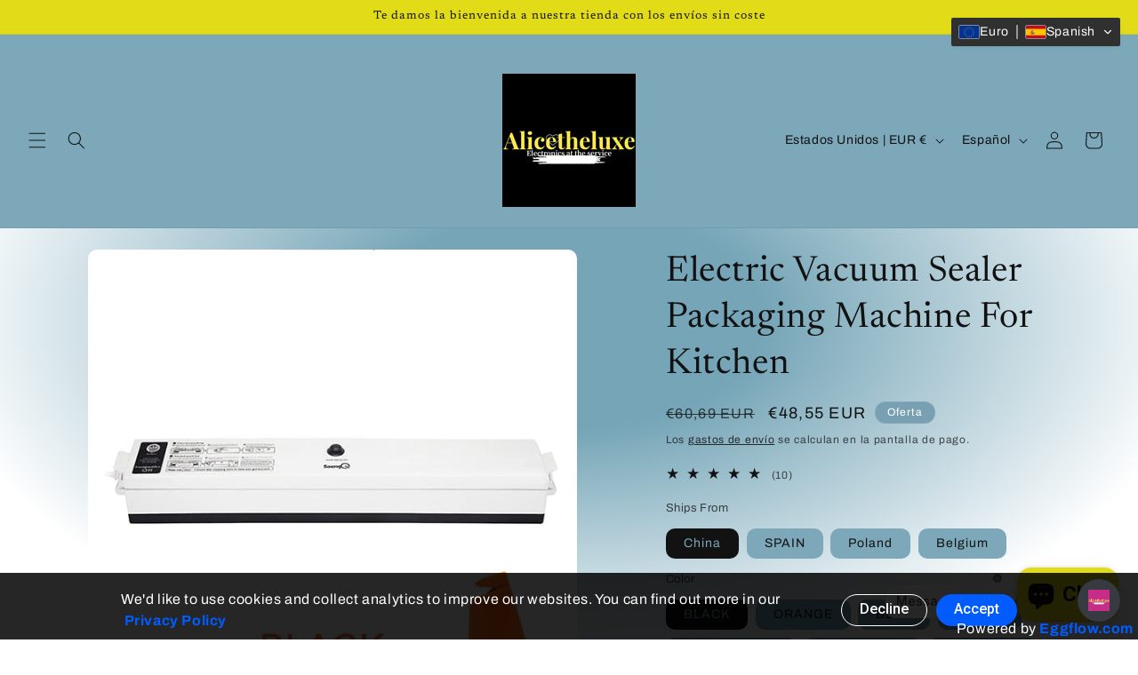

--- FILE ---
content_type: text/html
request_url: https://alicetheluxe.com/apps/instant-traffic/v1/en_US/cross.html?cid=cbv1hml2ch2id
body_size: 1686
content:
<style type="text/css">
    #cbv1hml2ch2idContainer{position:fixed;right:10px;bottom:10px;width:30%;z-index: 2147483647;max-width:95%}
    #cbv1hml2ch2idTraffic {width: 100%; margin: 0px;float: right;}
    #cbv1hml2ch2id a {text-decoration: none;}
    #cbv1hml2ch2idContent{overflow: hidden;width: 100%;height: 0px;background-color:#3e2dc8;font-size: 0.8em;border: none;font-family:DejaVuSansBook, Sans-Serif;-webkit-box-shadow: 0 0 4px 0 rgba(0, 0, 0, 0.4);box-shadow: 0 0 4px 0 rgba(0, 0, 0, 0.4);pointer-events:auto;border-radius: 5px;}
    #cbv1hml2ch2idContent img{width: 125px;height: auto;object-fit: cover;padding: 10px;border-radius: 15px;}
    #cbv1hml2ch2idContent ul{color:#EE8D40;list-style-type:none;line-height:2em}
    #cbv1hml2ch2idText{padding:15px 10px 25px 25px}
    #cbv1hml2ch2id-img-prod{max-width: 125px;height:auto;min-height:125px;float: left;display: flex;}
    #cbv1hml2ch2id-content-txt{height: 85px;padding: 5px;}
    #cbv1hml2ch2id-pop-title {min-width:450px;width:98%;font-weight: 700;font-size: 18px;margin: 5px 0;line-height: 1.2em;}
    #cbv1hml2ch2id-pop-des{white-space:nowrap;text-overflow:ellipsis;overflow:hidden;margin-top:4px;margin-right:10px;font-size:12px}
    .cbv1hml2ch2id-close-control {position: absolute;top: 5px;right: -2px;display: block;width: 20px;height: 20px;line-height: 20px;margin-right: 4px;padding: 0;transform: rotate(90deg);-moz-transform: rotate(90deg);-webkit-transform: rotate(90deg);-o-transform: rotate(90deg);-ms-transform: rotate(90deg);cursor: pointer;font-size: 42px;opacity: 0;transition: opacity .35s ease;}
    #cbv1hml2ch2id-pop-price{margin-top:3px;font-size:18px}
    #cbv1hml2ch2id-CTA{position:relative;right:5px;bottom:23px;width:auto;height:auto;font-size:10px;color:#fff;text-align:center;cursor:pointer;padding-top:4px}
    .cbv1hml2ch2id-btn-countdown {background-color: #ffbd40;border-radius: 5px;border: 1px solid #ffbd40;padding:3px 6px}
    .cbv1hml2ch2id-btn-countdown:hover {color: #000;background-color: rgba(255,189,64,0.8);border-radius: 5px;border: 1px solid rgba(255,189,64,0.8);}
    .cbv1hml2ch2id-btn-more {background-color: rgba(255,189,64,0.8);border: 0px solid rgba(255,189,64,0.8);border-radius: 5px;padding:4px 6px; margin-right: 8px;}
    #cbv1hml2ch2id-footertext{ position: relative;top: -1.7em;right: 0.3em;width: auto;height: 15px;border: none;font-size: 10px;float: right;color: #fff;}
    #cbv1hml2ch2id-footertext a {color: #000 !important;font-weight: 600;}
    #cbv1hml2ch2idContent a {color: #fff;text-decoration: none;font-size: 14px;}
    #cbv1hml2ch2idContent:hover .cbv1hml2ch2id-close-control {opacity: 1}
    @media (min-width: 1500px) and (max-width: 1800px) {
    #cbv1hml2ch2idContainer{width:100%;}
    #cbv1hml2ch2idTraffic{width:34%}
    }
    @media (min-width: 1026px) and (max-width: 1498px) {
    #cbv1hml2ch2idContainer{width:100%;}
    #cbv1hml2ch2idTraffic{width:50%}
    }
    @media (max-width: 1024px) {
    #cbv1hml2ch2idContainer{width:100%;}
    #cbv1hml2ch2idTraffic{width:50%}
    .cbv1hml2ch2id-close-control {opacity: 1}
    }
    @media (max-width: 991px) {
    #cbv1hml2ch2idContainer{width: 100%;right: 5px;}
    #cbv1hml2ch2idTraffic{width:60%}
    }
    @media (max-width: 768px) {
    #cbv1hml2ch2idTraffic{width:61%}
    .cbv1hml2ch2id-close-control { right: 0px;}
    #cbv1hml2ch2id-CTA {bottom: 26px;}
    #cbv1hml2ch2id-pop-title {font-weight: 700;font-size: 13px;white-space: nowrap;overflow: hidden;text-overflow: ellipsis;min-width:0;width: auto;}
    }
    @media (max-width: 610px) {
    #cbv1hml2ch2idTraffic{width:70%}
    }
    @media (max-width: 480px) {
    #cbv1hml2ch2idContainer{right: 0px;}
    #cbv1hml2ch2idTraffic{margin: 0px 5px;width:98%}
    #cbv1hml2ch2id-img-prod{width:120px;float:left;margin-right:10px}
    #cbv1hml2ch2id-pop-title{font-weight:700;font-size:15px}
    #cbv1hml2ch2id-footertext{top: -1em}
    #cbv1hml2ch2idButton {top:8px;right: -8px;}
    #cbv1hml2ch2idContent{margin-right: 20px}
    }
    @media (max-width: 380px) {
    #cbv1hml2ch2id-img-prod{width:120px;float:left;margin-right:10px}
    }
    @media (max-width: 320px) {
    #cbv1hml2ch2id-img-prod{width:120px;float:left;margin-right:10px}
    }
</style>
<div id="cbv1hml2ch2idContainer">
    <div id="cbv1hml2ch2idTraffic">
        <div id="cbv1hml2ch2idContent">
            <div class="cbv1hml2ch2id-close-control" title="Hide">&#x2023;</div>
            <!-- them the <a> bao ngoai the <div> co height:100%;margin-top:0; va bao ngoai id="img-prod", id="content-txt". id="content-txt" bao ngoai id="pop-title", id="pop-des", id="pop-price" -->
            <a target="_blank" rel="nofollow noopener noreferrer" href="https://analytics.eggoffer.com/v1/tr/clk?utm_source=instant_traffic&utm_medium=partner&url=https://jpanma-fk.myshopify.com/products/home-decor-room-candle-holder-boho-style-jewelry-shelving&amp;id=692261c66cf30&amp;ad_id=8031253954630&amp;pu=https://jpanma-fk.myshopify.com/products/home-decor-room-candle-holder-boho-style-jewelry-shelving&amp;pn=Home%20Decor%20Candle%20Holder%20Boho%20Style%20Jewelry%20Shelving&amp;ev=AdsClick&amp;source=5d89fcd1287b2">
                <div style="height: 100%;margin-top: 0px;-webkit-box-sizing: border-box;-moz-box-sizing:border-box;box-sizing: border-box;">
                    <div >
                        <div id="cbv1hml2ch2id-img-prod">
                            <img src="https://karmakustoms.ca/cdn/shop/files/e2b05c1a-ab84-4d69-8630-9c8da3390b60_200x200.jpg?v&#x3D;1762206806" width="200" height="200" />
                        </div>
                        <div id="cbv1hml2ch2id-content-txt">
                            <div id="cbv1hml2ch2id-pop-des">
                                Only a few items left
                            </div>
                            <div id="cbv1hml2ch2id-pop-title">
                               Home Decor Candle Holder Boho Style Jewelry Shelving
                             </div>
                            <div id="cbv1hml2ch2id-pop-price">
                                <strong>$28.68 CAD</strong>  <span style="text-decoration:line-through;opacity:0.7;color:#fff;font-size:16px">$34.42 CAD</span> 
                            </div>
                        </div>
                    </div>

                </div>
            </a>
            <div id="cbv1hml2ch2id-footertext">
                <div style="display: flex;">
                    <a id="cbv1hml2ch2id-CTA" href="https://analytics.eggoffer.com/v1/tr/clk?utm_source=instant_traffic&utm_medium=partner&url=https://jpanma-fk.myshopify.com/products/home-decor-room-candle-holder-boho-style-jewelry-shelving&amp;id=692261c66cf30&amp;ad_id=8031253954630&amp;pu=https://jpanma-fk.myshopify.com/products/home-decor-room-candle-holder-boho-style-jewelry-shelving&amp;pn=Home%20Decor%20Candle%20Holder%20Boho%20Style%20Jewelry%20Shelving&amp;ev=AdsClick&amp;source=5d89fcd1287b2" target="_blank" class="cbv1hml2ch2id-btn-countdown" rel="nofollow noopener noreferrer">SHOP NOW(<span id="cbv1hml2ch2id-countdown">18</span>)</a>
                </div>
            </div>
        </div>
    </div>
</div>

--- FILE ---
content_type: text/html
request_url: https://alicetheluxe.com/apps/instant-traffic/v1/en_US/cross_block.html?pId=6962344558701
body_size: 3020
content:
<!DOCTYPE html>
<html lang="es">
<head>
<title>Recommend Products</title>
<meta name="viewport" content="width=device-width, initial-scale=1">
<meta http-equiv="Content-Type" content="text/html; charset=utf-8" />
<meta name="description" content="Recommend Products - Discover the Top-Rated Product on Alicetheluxe  Don't Miss Out on Our Best Seller" />
<meta name="robots" content="noindex,nofollow" />
<style type="text/css">
.egg-ads span,.egg-card a{text-decoration:none}
body{height:100%;width:100%;margin:0;padding:15px;overflow:hidden;user-select:none;font-family:-apple-system,BlinkMacSystemFont,"Segoe UI",Roboto,"Helvetica Neue",Arial,sans-serif,"Apple Color Emoji","Segoe UI Emoji","Segoe UI Symbol";font-size:1rem;font-weight:400;line-height:1.5;color:#212529;text-align:left}*,::after,::before{box-sizing:border-box}h1{margin:0 0 0 -15px}
.egg-ads{display:flex;position:absolute;right:0;top:30px;text-rendering:geometricPrecision;z-index:2147483646;width:200px}
.egg-card-s,.egg-img{position:relative;display:flex}
.egg-ads span{font-size:15px;font-weight:550;border:1px solid;padding:3px 8px 4px;border-radius:60px;display:block;line-height:.8;text-align:center}
.egg-ads p{opacity:0;font-size:12px}
.egg-ads:hover p{opacity:1}
.egg-card-deck{display:flex;flex-wrap:wrap;margin-right:-15px;margin-left:-15px}
.egg-card-deck .egg-card-s{display:flex;flex-direction:column;flex:1 0 0;margin:0 15px}
.egg-card-s{flex-direction:column;min-width:0;word-wrap:break-word;background-clip:border-box;border:1px solid rgba(0,0,0,.125);border-radius:.25rem;transition:.5s;background-color:#fff}
.egg-card-img-top{width:100%;border-top-left-radius:calc(.25rem - 1px);border-top-right-radius:calc(.25rem - 1px)}
.egg-card .egg-card-item:first-child{margin-left:0}
.egg-card .egg-card-item{margin:0 0 0 10px;text-align:center;box-shadow:0 1px 2px rgba(0,0,0,.2);transition:.2s cubic-bezier(.55, .055, .675, .19)}
.egg-card .egg-card-item:hover{box-shadow:0 2px 6px rgba(0,0,0,.2)}
.egg-card span{font-weight:300;text-decoration:line-through;padding-left:.2em;font-size:16px}
.egg-card-item h2{line-height:1.5em;text-transform:capitalize;font-size:14px;margin:.25em 0;font-weight:550;color:#212121}
.egg-card-item p{display:grid;font-weight:600;font-size:1em;margin:.25em 0;color:#212121}
.egg-img{max-width:100%;height:155px}.egg-img img{width:100%;height:auto;object-fit:cover}
.card-body{padding:0 .5rem}
.egg-card-item .card-title{height:65px;white-space:normal;overflow:hidden;text-overflow:ellipsis}
.container{max-width:1200px}.fadein img{opacity:1;transition:.5s}
.egg-img .img-second{display:none;position:absolute;top:0;left:0;z-index:99;width:100%;height:100%;object-fit:cover}
.egg-img:hover .img-second{display:flex}
@media (max-width:1199px){
.card-body .card-title{white-space:normal;overflow:hidden;text-overflow:ellipsis}
}
@media (max-width:1024px){
.egg-ads p{opacity:1}
}@media (max-width:991px){
.card-body,.egg-img{width:100%}
.egg-card .egg-card-item{display:flex;flex-wrap:wrap;flex-direction:row;flex:1 0 30%;margin:5px}
.egg-img{height:210px}.egg-img img{width:100%;height:auto}
}
@media (max-width:666px){
.egg-card{display:block}.egg-card .egg-card-item:first-child{margin:0 0 15px}
.egg-card .egg-card-item{flex-direction:initial;margin:0 0 15px;text-align:left}
.egg-card-item .card-body{width:50%}.egg-card-s .egg-img{width:165px;height:155px}
.egg-card-s .egg-img img{width:100%;height:auto}
.egg-card-s:first-child .egg-img{display:block;max-width:100%;width:100%;height:auto}
.egg-card-s:first-child .egg-img img{max-height:300px}
}
@media (max-width: 480px) {
.container {padding: 0 10px;}
h1 {font-size: 24px;}
.egg-card-s {flex: 1 0 100%;margin: 5px 0;}
.egg-card-s .egg-img {width: 100%;height: 200px;}
.egg-card-s .egg-img img {max-height: 100%;}
.egg-card-item .card-body {width: 100%;}
}
</style>
<link rel="preconnect" href="https://eggflow.com">
<link rel="prefetch" href="https://alicetheluxe.com/products/120ml-ginger-nourishing-scalp-hair-follicles-conditioner-gentle-refresh-hair-growth-for-men-women-control-oil-strengthen-hair" as="document">
<link rel="prefetch" href="https://jpanma-fk.myshopify.com/products/the-moon-backflow-incense-burner-holder-smoke-waterfall-incense-sticks-holder-home-decor" as="document">
<link rel="prefetch" href="https://jpanma-fk.myshopify.com/products/vegan-leather-crossbody-purse-2" as="document">
<link rel="prefetch" href="https://ad859c.myshopify.com/products/players-nylon-tricot-boxer" as="document">
<link rel="prefetch" href="https://berrysfashionhair.myshopify.com/products/copy-of-tape-hair-3-bundles-60pcs-for-a-package-5-off-pls-use-code-berryshair03" as="document">
<link rel="prefetch" href="https://berrysfashionhair.myshopify.com/products/99j-straight-transparent-lace-frontal-bob-wig" as="document">
</head>	
<body style="background:transparent;">
<div class="container" style="margin:auto">
	<h1>Recommend Products</h1>
	<a href="https://eggflow.com/instant-traffic-shopify-free-traffic?utm_source=whitelabel" class="egg-ads" style="text-decoration: none;" target="_blank" rel="nofollow"><p style="margin: 0 5px 0 0;color: #071343;">Recommended by Instant Traffic</p><span style="color: #071343;">i</span></a>
	<div class="egg-card-deck egg-card" style="padding-top: 8px;">
		<a href="https://ad859c.myshopify.com/products/players-nylon-tricot-boxer?utm_source=instant_traffic" data-tenant-id="66ed888c126f9" data-ad-id="8431297298711" data-title="Nylon%20Tricot%20Boxer" class="egg-card-s egg-card-item clk_trk" target="_blank" rel="nofollow noopener noreferrer">
			<div class="egg-img fadein">
				<img class="egg-card-img-top" width="165" height="155" src="https://dealbyethan.gay/cdn/shop/products/Nylon-Tricot-Boxer-DealByEthan-gay-Players-Underwear-34321983897879_350x350.jpg?v&#x3D;1756182012" alt="Nylon Tricot Boxer - DealByEthan.gay">
				<img class="egg-card-img-top img-second" width="165" height="155" src="https://cdn.shopify.com/s/files/1/0783/2967/6055/products/Ronald_P_-_white_boxer_back_350x350.jpg?v&#x3D;1688562883" alt="Nylon Tricot Boxer - DealByEthan.gay">
			</div>
			<div class="card-body">
			<h2 class="card-title">Nylon Tricot Boxer</h2>
			<p class="card-text">$8.90 USD  <span>$10.68 USD</span> </p>
			</div>
			<img height="1" width="1" style="display:none" src="https://analytics.eggoffer.com/v1/tr?id=66ed888c126f9&amp;ad_id=8431297298711&amp;ev=AdsView&amp;pu=https://ad859c.myshopify.com/products/players-nylon-tricot-boxer&amp;pn=Nylon%20Tricot%20Boxer"/>
		</a>
		<a href="https://berrysfashionhair.myshopify.com/products/copy-of-tape-hair-3-bundles-60pcs-for-a-package-5-off-pls-use-code-berryshair03?utm_source=instant_traffic" data-tenant-id="63296113c611d" data-ad-id="7214427373745" data-title="Tape%20Hair%204%20Bundles%20(80pcs)%20for%20a%20package" class="egg-card-s egg-card-item clk_trk" target="_blank" rel="nofollow noopener noreferrer">
			<div class="egg-img fadein">
				<img class="egg-card-img-top" width="165" height="155" src="https://www.berryshair.com/cdn/shop/products/ccC1_f0a0b6d8-963f-42a1-adeb-1c898fc1fc1e_350x350.png?v&#x3D;1651028363&amp;width&#x3D;300" alt="">
			</div>
			<div class="card-body">
			<h2 class="card-title">Tape Hair 4 Bundles (80pcs) for a package</h2>
			<p class="card-text">$185.00 USD  <span>$222.00 USD</span> </p>
			</div>
			<img height="1" width="1" style="display:none" src="https://analytics.eggoffer.com/v1/tr?id=63296113c611d&amp;ad_id=7214427373745&amp;ev=AdsView&amp;pu=https://berrysfashionhair.myshopify.com/products/copy-of-tape-hair-3-bundles-60pcs-for-a-package-5-off-pls-use-code-berryshair03&amp;pn=Tape%20Hair%204%20Bundles%20(80pcs)%20for%20a%20package"/>
		</a>
		<a href="https://alicetheluxe.com/products/120ml-ginger-nourishing-scalp-hair-follicles-conditioner-gentle-refresh-hair-growth-for-men-women-control-oil-strengthen-hair?utm_source=instant_traffic" data-tenant-id="5d89fcd1287b2" data-ad-id="10336292733267" data-title="Ginger%20Nourishing%20Scalp%20Hair%20Follicles%20Conditioner%20Gentle%20Refresh" class="egg-card-s egg-card-item " target="_blank" rel="nofollow noopener noreferrer">
			<div class="egg-img fadein">
				<img class="egg-card-img-top" width="165" height="155" src="https://cdn.shopify.com/s/files/1/0028/1909/6685/files/Sc3c3cb513ed242889831215957fbc573G_350x350.webp?v&#x3D;1766605196" alt="Hair Essence">
			</div>
			<div class="card-body">
			<h2 class="card-title">Ginger Nourishing Scalp Hair Follicles Conditioner Gentle Refresh</h2>
			<p class="card-text">€114.64 EUR  <span>€137.57 EUR</span> </p>
			</div>
		</a>
		<a href="https://berrysfashionhair.myshopify.com/products/99j-straight-transparent-lace-frontal-bob-wig?utm_source=instant_traffic" data-tenant-id="63296113c611d" data-ad-id="7252574273713" data-title="99j%20Straight%20Transparent%20Lace%20frontal%20Bob%20Wig" class="egg-card-s egg-card-item clk_trk" target="_blank" rel="nofollow noopener noreferrer">
			<div class="egg-img fadein">
				<img class="egg-card-img-top" width="165" height="155" src="https://www.berryshair.com/cdn/shop/products/99jhaircolor_350x350.jpg?v&#x3D;1660791978&amp;width&#x3D;300" alt="UNice Short Bob Wig ">
				<img class="egg-card-img-top img-second" width="165" height="155" src="https://cdn.shopify.com/s/files/1/0592/8815/8385/products/99jbobwig_350x350.jpg?v&#x3D;1660792025" alt="UNice Short Bob Wig ">
			</div>
			<div class="card-body">
			<h2 class="card-title">99j Straight Transparent Lace frontal Bob Wig</h2>
			<p class="card-text">$105.00 USD  <span>$126.00 USD</span> </p>
			</div>
			<img height="1" width="1" style="display:none" src="https://analytics.eggoffer.com/v1/tr?id=63296113c611d&amp;ad_id=7252574273713&amp;ev=AdsView&amp;pu=https://berrysfashionhair.myshopify.com/products/99j-straight-transparent-lace-frontal-bob-wig&amp;pn=99j%20Straight%20Transparent%20Lace%20frontal%20Bob%20Wig"/>
		</a>
		<a href="https://jpanma-fk.myshopify.com/products/the-moon-backflow-incense-burner-holder-smoke-waterfall-incense-sticks-holder-home-decor?utm_source=instant_traffic" data-tenant-id="692261c66cf30" data-ad-id="8031287181382" data-title="The%20Moon-Backflow%20Incense%20Burner-Smokey%20Waterfall%20Incense%20Burner" class="egg-card-s egg-card-item clk_trk" target="_blank" rel="nofollow noopener noreferrer">
			<div class="egg-img fadein">
				<img class="egg-card-img-top" width="165" height="155" src="https://karmakustoms.ca/cdn/shop/files/6b2200cb-c73f-4ca7-a0b5-06492c5ac11d_350x350.jpg?v&#x3D;1762214967" alt="">
			</div>
			<div class="card-body">
			<h2 class="card-title">The Moon-Backflow Incense Burner-Smokey Waterfall Incense Burner</h2>
			<p class="card-text">$49.99 CAD  <span>$59.99 CAD</span> </p>
			</div>
			<img height="1" width="1" style="display:none" src="https://analytics.eggoffer.com/v1/tr?id=692261c66cf30&amp;ad_id=8031287181382&amp;ev=AdsView&amp;pu=https://jpanma-fk.myshopify.com/products/the-moon-backflow-incense-burner-holder-smoke-waterfall-incense-sticks-holder-home-decor&amp;pn=The%20Moon-Backflow%20Incense%20Burner-Smokey%20Waterfall%20Incense%20Burner"/>
		</a>
		<a href="https://jpanma-fk.myshopify.com/products/vegan-leather-crossbody-purse-2?utm_source=instant_traffic" data-tenant-id="692261c66cf30" data-ad-id="8027489632326" data-title="Karma%20Kustoms-Vegan%20Leather-Crossbody%20Purse-Autumn%20Owls" class="egg-card-s egg-card-item clk_trk" target="_blank" rel="nofollow noopener noreferrer">
			<div class="egg-img fadein">
				<img class="egg-card-img-top" width="165" height="155" src="https://karmakustoms.ca/cdn/shop/files/20905619-1c2c-45b3-b9ff-ca9a2b6d8c30_350x350.png?v&#x3D;1761839243" alt="">
			</div>
			<div class="card-body">
			<h2 class="card-title">Karma Kustoms-Vegan Leather-Crossbody Purse-Autumn Owls</h2>
			<p class="card-text">$49.99 CAD  <span>$59.99 CAD</span> </p>
			</div>
			<img height="1" width="1" style="display:none" src="https://analytics.eggoffer.com/v1/tr?id=692261c66cf30&amp;ad_id=8027489632326&amp;ev=AdsView&amp;pu=https://jpanma-fk.myshopify.com/products/vegan-leather-crossbody-purse-2&amp;pn=Karma%20Kustoms-Vegan%20Leather-Crossbody%20Purse-Autumn%20Owls"/>
		</a>
	</div>
</div>
<script>(function(d,w){var els=d.getElementsByClassName('clk_trk');for(let i in els){(function(e){const clickFunc=function(){trk({utm_source:'instant_traffic',utm_medium:"partner",id:e.getAttribute("data-tenant-id"),ad_id:e.getAttribute("data-ad-id"),ev:'AdsClick',pu:e.href,pn:e.getAttribute("data-title")},function(){w.open(e.href)})};e.addEventListener&&e.addEventListener('click',clickFunc)&&e.addEventListener('auxclick',clickFunc)})(els[i])}function trk(data,cb){var pi=d.createElement("img");pi.src="https://analytics.eggoffer.com/v1/tr?"+seri(data);pi.width=1;pi.height=1;if(pi.complete){cb&&cb()}else{pi.addEventListener('load',cb);pi.addEventListener('error',function(){cb&&cb()})}d.body.appendChild(pi)}function seri(obj,prefix){var str=[],p;for(p in obj){if(obj.hasOwnProperty(p)){var k=prefix?prefix+"["+p+"]":p,v=obj[p];str.push((v!==null&&typeof v==="object")?seri(v,k):encodeURIComponent(k)+"="+encodeURIComponent(v))} }return str.join("&")} })(document,window)</script>
</body>
</html>

--- FILE ---
content_type: text/html
request_url: https://alicetheluxe.com/apps/shop-secure/v1/en_US/gdpr.html?init=5d89fcd1287b2&cid=cbrh38ooiml2ch2ic
body_size: 1007
content:
<style>
    .cbrh38ooiml2ch2ic-analytics-app{position:relative;min-height:100%;line-height:1.5}
    .cbrh38ooiml2ch2ic-analytics-info{height:75px;display:none;position:fixed;bottom:0;z-index:999999;background-color:rgba(0, 0, 0, 0.85);color:#fff;width:100%;text-align:left;left:0}
    .cbrh38ooiml2ch2ic-p1{padding:8px}
    .cbrh38ooiml2ch2ic-md-flex{display:-webkit-box;display:-ms-flexbox;display:flex}
    .cbrh38ooiml2ch2ic-maxw-large{max-width:1024px}
    .cbrh38ooiml2ch2ic-items-center{-webkit-box-align:center;-webkit-align-items:center;-ms-flex-align:center;-ms-grid-row-align:center;align-items:center}
    .cbrh38ooiml2ch2ic-justify-between{-webkit-box-pack:justify;-ms-flex-pack:justify;justify-content:space-between}
    .cbrh38ooiml2ch2ic-analytics-info-btn{display:-webkit-inline-box;display:-ms-inline-flexbox;display:inline-flex}
    .cbrh38ooiml2ch2ic-button{text-decoration:none;text-align:center;display:-webkit-inline-box;display:-ms-inline-flexbox;display:inline-flex;-webkit-box-align:center;
    -ms-flex-align:center;align-items:center;white-space:nowrap;font-size:16px;line-height:1.125;font-weight:500;border:0;border-radius:10rem;padding:.5em 1.25em .6em 1.25em;background-color:#5a6087;color:#fff;fill:currentColor;cursor:pointer;font-family:"Apercu",-apple-system,BlinkMacSystemFont,"Segoe UI","Roboto","Oxygen","Ubuntu","Cantarell","Fira Sans","Droid Sans","Helvetica Neue",sans-serif}
    .cbrh38ooiml2ch2ic-button--outline{background:none;color:#005cff;border:1px solid currentColor;line-height:1}
    .cbrh38ooiml2ch2ic-white{color:#fff!important}
    .cbrh38ooiml2ch2ic-mx-auto{margin-left:auto;margin-right:auto;margin-top:10px}
    .cbrh38ooiml2ch2ic-mr2{margin-right:1rem}
    .cbrh38ooiml2ch2ic-button--primary{background-color:#005cff;}
    #cbrh38ooiml2ch2ic a:hover{font-weight: bold;text-decoration:none;color:#fff; }
    #cbrh38ooiml2ch2ic a {font-weight: bold;text-decoration:none;color:#005cff; }
    .cbrh38ooiml2ch2ic-button-sticky{position:fixed;bottom:-2px;left:20px;display: none}
    .cbrh38ooiml2ch2ic-btn-cookies-sticky{color:#fff;font-size:12px;font-weight:700;text-decoration:none}
    .cbrh38ooiml2ch2ic-button-sticky{background-color:rgba(0, 0, 0, 0.85);padding:5px 15px;border-radius:4px;border-color:rgba(0, 0, 0, 0.85);}
    @media (max-width: 991px) {
    .cbrh38ooiml2ch2ic-analytics-info{text-align:center;height:165px}
    .cbrh38ooiml2ch2ic-analytics-info-text{margin-bottom:.5rem}
    .cbrh38ooiml2ch2ic-md-flex{display:-webkit-box;display:-ms-flexbox;display:block}
    }
	.white-label {
		position:absolute;
		bottom:0;
		right:0;
		right: 5px;
	}
</style>
<div id="cbrh38ooiml2ch2ic">
	<div class="cbrh38ooiml2ch2ic-analytics-app">
		<div id="cbrh38ooiml2ch2ic-sticky-footer" class="cbrh38ooiml2ch2ic-analytics-info">
			<div class="cbrh38ooiml2ch2ic-maxw-large cbrh38ooiml2ch2ic-mx-auto cbrh38ooiml2ch2ic-md-flex cbrh38ooiml2ch2ic-justify-between cbrh38ooiml2ch2ic-items-center cbrh38ooiml2ch2ic-p1">
				<div class="cbrh38ooiml2ch2ic-analytics-info-text">
					We&#x27;d like to use cookies and collect analytics to improve our websites. You can find out more in our &nbsp;<a href="https://alicetheluxe.com/policies/privacy-policy" target="_blank" to="https://alicetheluxe.com/policies/privacy-policy">Privacy Policy</a>
				</div>
				<div class="cbrh38ooiml2ch2ic-analytics-info-btn">
					<button id="cbrh38ooiml2ch2ic-btn-decline" type="submit" class="cbrh38ooiml2ch2ic-button cbrh38ooiml2ch2ic-button--outline cbrh38ooiml2ch2ic-white cbrh38ooiml2ch2ic-mr2">Decline</button>
					<button id="cbrh38ooiml2ch2ic-btn-accept" type="submit" class="cbrh38ooiml2ch2ic-button cbrh38ooiml2ch2ic-button--primary">Accept</button>
				</div>
				<span class="white-label">Powered by <a href="https://eggflow.com" target="_blank" class="text-white">Eggflow.com</a></span>
			</div>
		</div>
	</div>
</div>
<a href="#" class="cbrh38ooiml2ch2ic-button-sticky">
<div class="cbrh38ooiml2ch2ic-btn-cookies-sticky" href="">Cookie Settings</div>
</a>

--- FILE ---
content_type: text/javascript
request_url: https://cdn.shopify.com/extensions/019bffe5-686e-70ff-b392-f216f308c544/convi-61/assets/sdk.js
body_size: 27513
content:
(function(){"use strict";var de,A,pt,Z,vt,St,gt,Ct,De,He,Ue,yt,_e={},Et=[],qn=/acit|ex(?:s|g|n|p|$)|rph|grid|ows|mnc|ntw|ine[ch]|zoo|^ord|itera/i,fe=Array.isArray;function G(e,t){for(var n in t)e[n]=t[n];return e}function Pe(e){e&&e.parentNode&&e.parentNode.removeChild(e)}function m(e,t,n){var o,s,r,i={};for(r in t)r=="key"?o=t[r]:r=="ref"?s=t[r]:i[r]=t[r];if(arguments.length>2&&(i.children=arguments.length>3?de.call(arguments,2):n),typeof e=="function"&&e.defaultProps!=null)for(r in e.defaultProps)i[r]===void 0&&(i[r]=e.defaultProps[r]);return he(e,i,o,s,null)}function he(e,t,n,o,s){var r={type:e,props:t,key:n,ref:o,__k:null,__:null,__b:0,__e:null,__c:null,constructor:void 0,__v:s??++pt,__i:-1,__u:0};return s==null&&A.vnode!=null&&A.vnode(r),r}function At(){return{current:null}}function H(e){return e.children}function F(e,t){this.props=e,this.context=t}function J(e,t){if(t==null)return e.__?J(e.__,e.__i+1):null;for(var n;t<e.__k.length;t++)if((n=e.__k[t])!=null&&n.__e!=null)return n.__e;return typeof e.type=="function"?J(e):null}function wt(e){var t,n;if((e=e.__)!=null&&e.__c!=null){for(e.__e=e.__c.base=null,t=0;t<e.__k.length;t++)if((n=e.__k[t])!=null&&n.__e!=null){e.__e=e.__c.base=n.__e;break}return wt(e)}}function Fe(e){(!e.__d&&(e.__d=!0)&&Z.push(e)&&!we.__r++||vt!=A.debounceRendering)&&((vt=A.debounceRendering)||St)(we)}function we(){for(var e,t,n,o,s,r,i,l=1;Z.length;)Z.length>l&&Z.sort(gt),e=Z.shift(),l=Z.length,e.__d&&(n=void 0,o=void 0,s=(o=(t=e).__v).__e,r=[],i=[],t.__P&&((n=G({},o)).__v=o.__v+1,A.vnode&&A.vnode(n),Ve(t.__P,n,o,t.__n,t.__P.namespaceURI,32&o.__u?[s]:null,r,s??J(o),!!(32&o.__u),i),n.__v=o.__v,n.__.__k[n.__i]=n,kt(r,n,i),o.__e=o.__=null,n.__e!=s&&wt(n)));we.__r=0}function bt(e,t,n,o,s,r,i,l,d,a,_){var c,f,h,S,v,g,p,y=o&&o.__k||Et,w=t.length;for(d=Qn(n,t,y,d,w),c=0;c<w;c++)(h=n.__k[c])!=null&&(f=h.__i==-1?_e:y[h.__i]||_e,h.__i=c,g=Ve(e,h,f,s,r,i,l,d,a,_),S=h.__e,h.ref&&f.ref!=h.ref&&(f.ref&&We(f.ref,null,h),_.push(h.ref,h.__c||S,h)),v==null&&S!=null&&(v=S),(p=!!(4&h.__u))||f.__k===h.__k?d=Nt(h,d,e,p):typeof h.type=="function"&&g!==void 0?d=g:S&&(d=S.nextSibling),h.__u&=-7);return n.__e=v,d}function Qn(e,t,n,o,s){var r,i,l,d,a,_=n.length,c=_,f=0;for(e.__k=new Array(s),r=0;r<s;r++)(i=t[r])!=null&&typeof i!="boolean"&&typeof i!="function"?(typeof i=="string"||typeof i=="number"||typeof i=="bigint"||i.constructor==String?i=e.__k[r]=he(null,i,null,null,null):fe(i)?i=e.__k[r]=he(H,{children:i},null,null,null):i.constructor==null&&i.__b>0?i=e.__k[r]=he(i.type,i.props,i.key,i.ref?i.ref:null,i.__v):e.__k[r]=i,d=r+f,i.__=e,i.__b=e.__b+1,(a=i.__i=Xn(i,n,d,c))!=-1&&(c--,(l=n[a])&&(l.__u|=2)),l==null||l.__v==null?(a==-1&&(s>_?f--:s<_&&f++),typeof i.type!="function"&&(i.__u|=4)):a!=d&&(a==d-1?f--:a==d+1?f++:(a>d?f--:f++,i.__u|=4))):e.__k[r]=null;if(c)for(r=0;r<_;r++)(l=n[r])!=null&&(2&l.__u)==0&&(l.__e==o&&(o=J(l)),Mt(l,l));return o}function Nt(e,t,n,o){var s,r;if(typeof e.type=="function"){for(s=e.__k,r=0;s&&r<s.length;r++)s[r]&&(s[r].__=e,t=Nt(s[r],t,n,o));return t}e.__e!=t&&(o&&(t&&e.type&&!t.parentNode&&(t=J(e)),n.insertBefore(e.__e,t||null)),t=e.__e);do t=t&&t.nextSibling;while(t!=null&&t.nodeType==8);return t}function Y(e,t){return t=t||[],e==null||typeof e=="boolean"||(fe(e)?e.some(function(n){Y(n,t)}):t.push(e)),t}function Xn(e,t,n,o){var s,r,i,l=e.key,d=e.type,a=t[n],_=a!=null&&(2&a.__u)==0;if(a===null&&l==null||_&&l==a.key&&d==a.type)return n;if(o>(_?1:0)){for(s=n-1,r=n+1;s>=0||r<t.length;)if((a=t[i=s>=0?s--:r++])!=null&&(2&a.__u)==0&&l==a.key&&d==a.type)return i}return-1}function It(e,t,n){t[0]=="-"?e.setProperty(t,n??""):e[t]=n==null?"":typeof n!="number"||qn.test(t)?n:n+"px"}function be(e,t,n,o,s){var r,i;e:if(t=="style")if(typeof n=="string")e.style.cssText=n;else{if(typeof o=="string"&&(e.style.cssText=o=""),o)for(t in o)n&&t in n||It(e.style,t,"");if(n)for(t in n)o&&n[t]==o[t]||It(e.style,t,n[t])}else if(t[0]=="o"&&t[1]=="n")r=t!=(t=t.replace(Ct,"$1")),i=t.toLowerCase(),t=i in e||t=="onFocusOut"||t=="onFocusIn"?i.slice(2):t.slice(2),e.l||(e.l={}),e.l[t+r]=n,n?o?n.u=o.u:(n.u=De,e.addEventListener(t,r?Ue:He,r)):e.removeEventListener(t,r?Ue:He,r);else{if(s=="http://www.w3.org/2000/svg")t=t.replace(/xlink(H|:h)/,"h").replace(/sName$/,"s");else if(t!="width"&&t!="height"&&t!="href"&&t!="list"&&t!="form"&&t!="tabIndex"&&t!="download"&&t!="rowSpan"&&t!="colSpan"&&t!="role"&&t!="popover"&&t in e)try{e[t]=n??"";break e}catch{}typeof n=="function"||(n==null||n===!1&&t[4]!="-"?e.removeAttribute(t):e.setAttribute(t,t=="popover"&&n==1?"":n))}}function Tt(e){return function(t){if(this.l){var n=this.l[t.type+e];if(t.t==null)t.t=De++;else if(t.t<n.u)return;return n(A.event?A.event(t):t)}}}function Ve(e,t,n,o,s,r,i,l,d,a){var _,c,f,h,S,v,g,p,y,w,E,$,k,D,P,le,Ae,W=t.type;if(t.constructor!=null)return null;128&n.__u&&(d=!!(32&n.__u),r=[l=t.__e=n.__e]),(_=A.__b)&&_(t);e:if(typeof W=="function")try{if(p=t.props,y="prototype"in W&&W.prototype.render,w=(_=W.contextType)&&o[_.__c],E=_?w?w.props.value:_.__:o,n.__c?g=(c=t.__c=n.__c).__=c.__E:(y?t.__c=c=new W(p,E):(t.__c=c=new F(p,E),c.constructor=W,c.render=eo),w&&w.sub(c),c.state||(c.state={}),c.__n=o,f=c.__d=!0,c.__h=[],c._sb=[]),y&&c.__s==null&&(c.__s=c.state),y&&W.getDerivedStateFromProps!=null&&(c.__s==c.state&&(c.__s=G({},c.__s)),G(c.__s,W.getDerivedStateFromProps(p,c.__s))),h=c.props,S=c.state,c.__v=t,f)y&&W.getDerivedStateFromProps==null&&c.componentWillMount!=null&&c.componentWillMount(),y&&c.componentDidMount!=null&&c.__h.push(c.componentDidMount);else{if(y&&W.getDerivedStateFromProps==null&&p!==h&&c.componentWillReceiveProps!=null&&c.componentWillReceiveProps(p,E),t.__v==n.__v||!c.__e&&c.shouldComponentUpdate!=null&&c.shouldComponentUpdate(p,c.__s,E)===!1){for(t.__v!=n.__v&&(c.props=p,c.state=c.__s,c.__d=!1),t.__e=n.__e,t.__k=n.__k,t.__k.some(function(ue){ue&&(ue.__=t)}),$=0;$<c._sb.length;$++)c.__h.push(c._sb[$]);c._sb=[],c.__h.length&&i.push(c);break e}c.componentWillUpdate!=null&&c.componentWillUpdate(p,c.__s,E),y&&c.componentDidUpdate!=null&&c.__h.push(function(){c.componentDidUpdate(h,S,v)})}if(c.context=E,c.props=p,c.__P=e,c.__e=!1,k=A.__r,D=0,y){for(c.state=c.__s,c.__d=!1,k&&k(t),_=c.render(c.props,c.state,c.context),P=0;P<c._sb.length;P++)c.__h.push(c._sb[P]);c._sb=[]}else do c.__d=!1,k&&k(t),_=c.render(c.props,c.state,c.context),c.state=c.__s;while(c.__d&&++D<25);c.state=c.__s,c.getChildContext!=null&&(o=G(G({},o),c.getChildContext())),y&&!f&&c.getSnapshotBeforeUpdate!=null&&(v=c.getSnapshotBeforeUpdate(h,S)),le=_,_!=null&&_.type===H&&_.key==null&&(le=xt(_.props.children)),l=bt(e,fe(le)?le:[le],t,n,o,s,r,i,l,d,a),c.base=t.__e,t.__u&=-161,c.__h.length&&i.push(c),g&&(c.__E=c.__=null)}catch(ue){if(t.__v=null,d||r!=null)if(ue.then){for(t.__u|=d?160:128;l&&l.nodeType==8&&l.nextSibling;)l=l.nextSibling;r[r.indexOf(l)]=null,t.__e=l}else{for(Ae=r.length;Ae--;)Pe(r[Ae]);$e(t)}else t.__e=n.__e,t.__k=n.__k,ue.then||$e(t);A.__e(ue,t,n)}else r==null&&t.__v==n.__v?(t.__k=n.__k,t.__e=n.__e):l=t.__e=Jn(n.__e,t,n,o,s,r,i,d,a);return(_=A.diffed)&&_(t),128&t.__u?void 0:l}function $e(e){e&&e.__c&&(e.__c.__e=!0),e&&e.__k&&e.__k.forEach($e)}function kt(e,t,n){for(var o=0;o<n.length;o++)We(n[o],n[++o],n[++o]);A.__c&&A.__c(t,e),e.some(function(s){try{e=s.__h,s.__h=[],e.some(function(r){r.call(s)})}catch(r){A.__e(r,s.__v)}})}function xt(e){return typeof e!="object"||e==null||e.__b&&e.__b>0?e:fe(e)?e.map(xt):G({},e)}function Jn(e,t,n,o,s,r,i,l,d){var a,_,c,f,h,S,v,g=n.props||_e,p=t.props,y=t.type;if(y=="svg"?s="http://www.w3.org/2000/svg":y=="math"?s="http://www.w3.org/1998/Math/MathML":s||(s="http://www.w3.org/1999/xhtml"),r!=null){for(a=0;a<r.length;a++)if((h=r[a])&&"setAttribute"in h==!!y&&(y?h.localName==y:h.nodeType==3)){e=h,r[a]=null;break}}if(e==null){if(y==null)return document.createTextNode(p);e=document.createElementNS(s,y,p.is&&p),l&&(A.__m&&A.__m(t,r),l=!1),r=null}if(y==null)g===p||l&&e.data==p||(e.data=p);else{if(r=r&&de.call(e.childNodes),!l&&r!=null)for(g={},a=0;a<e.attributes.length;a++)g[(h=e.attributes[a]).name]=h.value;for(a in g)if(h=g[a],a!="children"){if(a=="dangerouslySetInnerHTML")c=h;else if(!(a in p)){if(a=="value"&&"defaultValue"in p||a=="checked"&&"defaultChecked"in p)continue;be(e,a,null,h,s)}}for(a in p)h=p[a],a=="children"?f=h:a=="dangerouslySetInnerHTML"?_=h:a=="value"?S=h:a=="checked"?v=h:l&&typeof h!="function"||g[a]===h||be(e,a,h,g[a],s);if(_)l||c&&(_.__html==c.__html||_.__html==e.innerHTML)||(e.innerHTML=_.__html),t.__k=[];else if(c&&(e.innerHTML=""),bt(t.type=="template"?e.content:e,fe(f)?f:[f],t,n,o,y=="foreignObject"?"http://www.w3.org/1999/xhtml":s,r,i,r?r[0]:n.__k&&J(n,0),l,d),r!=null)for(a=r.length;a--;)Pe(r[a]);l||(a="value",y=="progress"&&S==null?e.removeAttribute("value"):S!=null&&(S!==e[a]||y=="progress"&&!S||y=="option"&&S!=g[a])&&be(e,a,S,g[a],s),a="checked",v!=null&&v!=e[a]&&be(e,a,v,g[a],s))}return e}function We(e,t,n){try{if(typeof e=="function"){var o=typeof e.__u=="function";o&&e.__u(),o&&t==null||(e.__u=e(t))}else e.current=t}catch(s){A.__e(s,n)}}function Mt(e,t,n){var o,s;if(A.unmount&&A.unmount(e),(o=e.ref)&&(o.current&&o.current!=e.__e||We(o,null,t)),(o=e.__c)!=null){if(o.componentWillUnmount)try{o.componentWillUnmount()}catch(r){A.__e(r,t)}o.base=o.__P=null}if(o=e.__k)for(s=0;s<o.length;s++)o[s]&&Mt(o[s],t,n||typeof e.type!="function");n||Pe(e.__e),e.__c=e.__=e.__e=void 0}function eo(e,t,n){return this.constructor(e,n)}function ee(e,t,n){var o,s,r,i;t==document&&(t=document.documentElement),A.__&&A.__(e,t),s=(o=typeof n=="function")?null:n&&n.__k||t.__k,r=[],i=[],Ve(t,e=(!o&&n||t).__k=m(H,null,[e]),s||_e,_e,t.namespaceURI,!o&&n?[n]:s?null:t.firstChild?de.call(t.childNodes):null,r,!o&&n?n:s?s.__e:t.firstChild,o,i),kt(r,e,i)}function Rt(e,t){ee(e,t,Rt)}function to(e,t,n){var o,s,r,i,l=G({},e.props);for(r in e.type&&e.type.defaultProps&&(i=e.type.defaultProps),t)r=="key"?o=t[r]:r=="ref"?s=t[r]:l[r]=t[r]===void 0&&i!=null?i[r]:t[r];return arguments.length>2&&(l.children=arguments.length>3?de.call(arguments,2):n),he(e.type,l,o||e.key,s||e.ref,null)}function Ne(e){function t(n){var o,s;return this.getChildContext||(o=new Set,(s={})[t.__c]=this,this.getChildContext=function(){return s},this.componentWillUnmount=function(){o=null},this.shouldComponentUpdate=function(r){this.props.value!=r.value&&o.forEach(function(i){i.__e=!0,Fe(i)})},this.sub=function(r){o.add(r);var i=r.componentWillUnmount;r.componentWillUnmount=function(){o&&o.delete(r),i&&i.call(r)}}),n.children}return t.__c="__cC"+yt++,t.__=e,t.Provider=t.__l=(t.Consumer=function(n,o){return n.children(o)}).contextType=t,t}de=Et.slice,A={__e:function(e,t,n,o){for(var s,r,i;t=t.__;)if((s=t.__c)&&!s.__)try{if((r=s.constructor)&&r.getDerivedStateFromError!=null&&(s.setState(r.getDerivedStateFromError(e)),i=s.__d),s.componentDidCatch!=null&&(s.componentDidCatch(e,o||{}),i=s.__d),i)return s.__E=s}catch(l){e=l}throw e}},pt=0,F.prototype.setState=function(e,t){var n;n=this.__s!=null&&this.__s!=this.state?this.__s:this.__s=G({},this.state),typeof e=="function"&&(e=e(G({},n),this.props)),e&&G(n,e),e!=null&&this.__v&&(t&&this._sb.push(t),Fe(this))},F.prototype.forceUpdate=function(e){this.__v&&(this.__e=!0,e&&this.__h.push(e),Fe(this))},F.prototype.render=H,Z=[],St=typeof Promise=="function"?Promise.prototype.then.bind(Promise.resolve()):setTimeout,gt=function(e,t){return e.__v.__b-t.__v.__b},we.__r=0,Ct=/(PointerCapture)$|Capture$/i,De=0,He=Tt(!1),Ue=Tt(!0),yt=0;var no=0;function u(e,t,n,o,s,r){t||(t={});var i,l,d=t;if("ref"in d)for(l in d={},t)l=="ref"?i=t[l]:d[l]=t[l];var a={type:e,props:d,key:n,ref:i,__k:null,__:null,__b:0,__e:null,__c:null,constructor:void 0,__v:--no,__i:-1,__u:0,__source:s,__self:r};if(typeof e=="function"&&(i=e.defaultProps))for(l in i)d[l]===void 0&&(d[l]=i[l]);return A.vnode&&A.vnode(a),a}const Ge="convi-widget",Ot="convi-customer-id",je="convi-user-name",me="convi-user-email",Ie="convi-is-survey-skipped",Lt="convi-latest-interaction-at",Te=/^(([^<>()[\]\\.,;:\s@"]+(\.[^<>()[\]\\.,;:\s@"]+)*)|(".+"))@((\[[0-9]{1,3}\.[0-9]{1,3}\.[0-9]{1,3}\.[0-9]{1,3}])|(([a-zA-Z\-0-9]+\.)+[a-zA-Z]{2,}))$/,Bt={primaryColor:"#373a41",size:"medium",launcherPosition:"right",launcherSideSpacing:20,launcherBottomSpacing:20,customCss:"",isSurveyEnabled:!1,isSurveyRequired:!1,avatar:null,icon:null,isSatisfactionFeedbackEnabled:!1,isPoweredByEnabled:!0},Ye={language:"en-US",placeholder:"Type your message here...",predefinedInquiries:[],surveyMessage:"Please introduce yourself:",surveyNamePlaceholder:"Your name",surveyEmailPlaceholder:"Your email",chatWelcome:"Chat with us",startChatButtonText:"Start a new chat",surveySendButtonText:"Send",surveySkipButtonText:"Skip",satisfactionFeedbackTitle:"Was your inquiry resolved?",satisfactionFeedbackAfterSubmission:"Your feedback submitted",negativeSatisfactionFeedbackReason:"We are sorry that you had a bad experience. What was the problem?",negativeFeedbackPlaceholder:"Your feedback",negativeFeedbackSendButtonText:"Submit"},L={HOME:"home",HISTORY:"history",CHAT_SESSION:"chat-session"},j={NONE:"none",PRE_CHAT_SURVEY:"pre-chat-survey",CUSTOMER_SATISFACTION:"customer-satisfaction"},Dt={createdAt:new Date().toISOString(),lastMessageAt:new Date().toISOString(),messagesCount:0,customerCountry:"",customerCity:"",customerTimezone:"",satisfactionFeedback:null,negativeFeedback:"",status:"OPEN",isHandedOverToHuman:!1},Ht={RESOLVED:"RESOLVED"},q={USER:"user",ASSISTANT:"assistant",HUMAN:"human"},x={SESSION_TITLE:"session_title",STATUS:"status",QUICK_REPLIES:"quick_replies",PRODUCT_CAROUSEL:"product_carousel",TEXT:"text",TEXT_TOKEN:"text_token"},z={CUSTOMER_INTRODUCTION:"customer.introduction",HEARTBEAT:"heartbeat",CUSTOMER_MESSAGE:"customer.message",SESSION_STATE:"session.state",STREAM_CHAT_MESSAGE:"stream.chat.message",CHAT_MESSAGE:"chat.message"},Ut={START:"START",CLEAR:"CLEAR",THINKING:"THINKING",SEARCHING:"SEARCHING",END:"END"},R={...Ut,IDLE:"IDLE",INITIALIZING:"INITIALIZING",FETCHING_HISTORY:"FETCHING_HISTORY",WAITING_FOR_RESPONSE:"WAITING_FOR_RESPONSE"},ke={id:0,role:q.ASSISTANT,feedback:null,createdAt:new Date().toISOString(),message:[]},oo={small:40,medium:48,large:56};var K,N,Ke,Pt,te=0,Ft=[],I=A,Vt=I.__b,$t=I.__r,Wt=I.diffed,Gt=I.__c,jt=I.unmount,Yt=I.__;function Q(e,t){I.__h&&I.__h(N,e,te||t),te=0;var n=N.__H||(N.__H={__:[],__h:[]});return e>=n.__.length&&n.__.push({}),n.__[e]}function M(e){return te=1,xe(zt,e)}function xe(e,t,n){var o=Q(K++,2);if(o.t=e,!o.__c&&(o.__=[n?n(t):zt(void 0,t),function(l){var d=o.__N?o.__N[0]:o.__[0],a=o.t(d,l);d!==a&&(o.__N=[a,o.__[1]],o.__c.setState({}))}],o.__c=N,!N.__f)){var s=function(l,d,a){if(!o.__c.__H)return!0;var _=o.__c.__H.__.filter(function(f){return!!f.__c});if(_.every(function(f){return!f.__N}))return!r||r.call(this,l,d,a);var c=o.__c.props!==l;return _.forEach(function(f){if(f.__N){var h=f.__[0];f.__=f.__N,f.__N=void 0,h!==f.__[0]&&(c=!0)}}),r&&r.call(this,l,d,a)||c};N.__f=!0;var r=N.shouldComponentUpdate,i=N.componentWillUpdate;N.componentWillUpdate=function(l,d,a){if(this.__e){var _=r;r=void 0,s(l,d,a),r=_}i&&i.call(this,l,d,a)},N.shouldComponentUpdate=s}return o.__N||o.__}function B(e,t){var n=Q(K++,3);!I.__s&&Qe(n.__H,t)&&(n.__=e,n.u=t,N.__H.__h.push(n))}function ne(e,t){var n=Q(K++,4);!I.__s&&Qe(n.__H,t)&&(n.__=e,n.u=t,N.__h.push(n))}function X(e){return te=5,V(function(){return{current:e}},[])}function ze(e,t,n){te=6,ne(function(){if(typeof e=="function"){var o=e(t());return function(){e(null),o&&typeof o=="function"&&o()}}if(e)return e.current=t(),function(){return e.current=null}},n==null?n:n.concat(e))}function V(e,t){var n=Q(K++,7);return Qe(n.__H,t)&&(n.__=e(),n.__H=t,n.__h=e),n.__}function b(e,t){return te=8,V(function(){return e},t)}function pe(e){var t=N.context[e.__c],n=Q(K++,9);return n.c=e,t?(n.__==null&&(n.__=!0,t.sub(N)),t.props.value):e.__}function Ze(e,t){I.useDebugValue&&I.useDebugValue(t?t(e):e)}function so(e){var t=Q(K++,10),n=M();return t.__=e,N.componentDidCatch||(N.componentDidCatch=function(o,s){t.__&&t.__(o,s),n[1](o)}),[n[0],function(){n[1](void 0)}]}function ve(){var e=Q(K++,11);if(!e.__){for(var t=N.__v;t!==null&&!t.__m&&t.__!==null;)t=t.__;var n=t.__m||(t.__m=[0,0]);e.__="P"+n[0]+"-"+n[1]++}return e.__}function ro(){for(var e;e=Ft.shift();)if(e.__P&&e.__H)try{e.__H.__h.forEach(Me),e.__H.__h.forEach(qe),e.__H.__h=[]}catch(t){e.__H.__h=[],I.__e(t,e.__v)}}I.__b=function(e){N=null,Vt&&Vt(e)},I.__=function(e,t){e&&t.__k&&t.__k.__m&&(e.__m=t.__k.__m),Yt&&Yt(e,t)},I.__r=function(e){$t&&$t(e),K=0;var t=(N=e.__c).__H;t&&(Ke===N?(t.__h=[],N.__h=[],t.__.forEach(function(n){n.__N&&(n.__=n.__N),n.u=n.__N=void 0})):(t.__h.forEach(Me),t.__h.forEach(qe),t.__h=[],K=0)),Ke=N},I.diffed=function(e){Wt&&Wt(e);var t=e.__c;t&&t.__H&&(t.__H.__h.length&&(Ft.push(t)!==1&&Pt===I.requestAnimationFrame||((Pt=I.requestAnimationFrame)||io)(ro)),t.__H.__.forEach(function(n){n.u&&(n.__H=n.u),n.u=void 0})),Ke=N=null},I.__c=function(e,t){t.some(function(n){try{n.__h.forEach(Me),n.__h=n.__h.filter(function(o){return!o.__||qe(o)})}catch(o){t.some(function(s){s.__h&&(s.__h=[])}),t=[],I.__e(o,n.__v)}}),Gt&&Gt(e,t)},I.unmount=function(e){jt&&jt(e);var t,n=e.__c;n&&n.__H&&(n.__H.__.forEach(function(o){try{Me(o)}catch(s){t=s}}),n.__H=void 0,t&&I.__e(t,n.__v))};var Kt=typeof requestAnimationFrame=="function";function io(e){var t,n=function(){clearTimeout(o),Kt&&cancelAnimationFrame(t),setTimeout(e)},o=setTimeout(n,35);Kt&&(t=requestAnimationFrame(n))}function Me(e){var t=N,n=e.__c;typeof n=="function"&&(e.__c=void 0,n()),N=t}function qe(e){var t=N;e.__c=e.__(),N=t}function Qe(e,t){return!e||e.length!==t.length||t.some(function(n,o){return n!==e[o]})}function zt(e,t){return typeof t=="function"?t(e):t}function Zt(e,t){for(var n in t)e[n]=t[n];return e}function Xe(e,t){for(var n in e)if(n!=="__source"&&!(n in t))return!0;for(var o in t)if(o!=="__source"&&e[o]!==t[o])return!0;return!1}function Je(e,t){var n=t(),o=M({t:{__:n,u:t}}),s=o[0].t,r=o[1];return ne(function(){s.__=n,s.u=t,et(s)&&r({t:s})},[e,n,t]),B(function(){return et(s)&&r({t:s}),e(function(){et(s)&&r({t:s})})},[e]),n}function et(e){var t,n,o=e.u,s=e.__;try{var r=o();return!((t=s)===(n=r)&&(t!==0||1/t==1/n)||t!=t&&n!=n)}catch{return!0}}function tt(e){e()}function nt(e){return e}function ot(){return[!1,tt]}var st=ne;function Re(e,t){this.props=e,this.context=t}function T(e,t){function n(s){var r=this.props.ref,i=r==s.ref;return!i&&r&&(r.call?r(null):r.current=null),t?!t(this.props,s)||!i:Xe(this.props,s)}function o(s){return this.shouldComponentUpdate=n,m(e,s)}return o.displayName="Memo("+(e.displayName||e.name)+")",o.prototype.isReactComponent=!0,o.__f=!0,o.type=e,o}(Re.prototype=new F).isPureReactComponent=!0,Re.prototype.shouldComponentUpdate=function(e,t){return Xe(this.props,e)||Xe(this.state,t)};var qt=A.__b;A.__b=function(e){e.type&&e.type.__f&&e.ref&&(e.props.ref=e.ref,e.ref=null),qt&&qt(e)};var ao=typeof Symbol<"u"&&Symbol.for&&Symbol.for("react.forward_ref")||3911;function Qt(e){function t(n){var o=Zt({},n);return delete o.ref,e(o,n.ref||null)}return t.$$typeof=ao,t.render=e,t.prototype.isReactComponent=t.__f=!0,t.displayName="ForwardRef("+(e.displayName||e.name)+")",t}var Xt=function(e,t){return e==null?null:Y(Y(e).map(t))},Jt={map:Xt,forEach:Xt,count:function(e){return e?Y(e).length:0},only:function(e){var t=Y(e);if(t.length!==1)throw"Children.only";return t[0]},toArray:Y},co=A.__e;A.__e=function(e,t,n,o){if(e.then){for(var s,r=t;r=r.__;)if((s=r.__c)&&s.__c)return t.__e==null&&(t.__e=n.__e,t.__k=n.__k),s.__c(e,t)}co(e,t,n,o)};var en=A.unmount;function tn(e,t,n){return e&&(e.__c&&e.__c.__H&&(e.__c.__H.__.forEach(function(o){typeof o.__c=="function"&&o.__c()}),e.__c.__H=null),(e=Zt({},e)).__c!=null&&(e.__c.__P===n&&(e.__c.__P=t),e.__c.__e=!0,e.__c=null),e.__k=e.__k&&e.__k.map(function(o){return tn(o,t,n)})),e}function nn(e,t,n){return e&&n&&(e.__v=null,e.__k=e.__k&&e.__k.map(function(o){return nn(o,t,n)}),e.__c&&e.__c.__P===t&&(e.__e&&n.appendChild(e.__e),e.__c.__e=!0,e.__c.__P=n)),e}function Se(){this.__u=0,this.o=null,this.__b=null}function on(e){var t=e.__.__c;return t&&t.__a&&t.__a(e)}function sn(e){var t,n,o,s=null;function r(i){if(t||(t=e()).then(function(l){l&&(s=l.default||l),o=!0},function(l){n=l,o=!0}),n)throw n;if(!o)throw t;return s?m(s,i):null}return r.displayName="Lazy",r.__f=!0,r}function oe(){this.i=null,this.l=null}A.unmount=function(e){var t=e.__c;t&&t.__R&&t.__R(),t&&32&e.__u&&(e.type=null),en&&en(e)},(Se.prototype=new F).__c=function(e,t){var n=t.__c,o=this;o.o==null&&(o.o=[]),o.o.push(n);var s=on(o.__v),r=!1,i=function(){r||(r=!0,n.__R=null,s?s(l):l())};n.__R=i;var l=function(){if(!--o.__u){if(o.state.__a){var d=o.state.__a;o.__v.__k[0]=nn(d,d.__c.__P,d.__c.__O)}var a;for(o.setState({__a:o.__b=null});a=o.o.pop();)a.forceUpdate()}};o.__u++||32&t.__u||o.setState({__a:o.__b=o.__v.__k[0]}),e.then(i,i)},Se.prototype.componentWillUnmount=function(){this.o=[]},Se.prototype.render=function(e,t){if(this.__b){if(this.__v.__k){var n=document.createElement("div"),o=this.__v.__k[0].__c;this.__v.__k[0]=tn(this.__b,n,o.__O=o.__P)}this.__b=null}var s=t.__a&&m(H,null,e.fallback);return s&&(s.__u&=-33),[m(H,null,t.__a?null:e.children),s]};var rn=function(e,t,n){if(++n[1]===n[0]&&e.l.delete(t),e.props.revealOrder&&(e.props.revealOrder[0]!=="t"||!e.l.size))for(n=e.i;n;){for(;n.length>3;)n.pop()();if(n[1]<n[0])break;e.i=n=n[2]}};function lo(e){return this.getChildContext=function(){return e.context},e.children}function uo(e){var t=this,n=e.h;if(t.componentWillUnmount=function(){ee(null,t.v),t.v=null,t.h=null},t.h&&t.h!==n&&t.componentWillUnmount(),!t.v){for(var o=t.__v;o!==null&&!o.__m&&o.__!==null;)o=o.__;t.h=n,t.v={nodeType:1,parentNode:n,childNodes:[],__k:{__m:o.__m},contains:function(){return!0},insertBefore:function(s,r){this.childNodes.push(s),t.h.insertBefore(s,r)},removeChild:function(s){this.childNodes.splice(this.childNodes.indexOf(s)>>>1,1),t.h.removeChild(s)}}}ee(m(lo,{context:t.context},e.__v),t.v)}function an(e,t){var n=m(uo,{__v:e,h:t});return n.containerInfo=t,n}(oe.prototype=new F).__a=function(e){var t=this,n=on(t.__v),o=t.l.get(e);return o[0]++,function(s){var r=function(){t.props.revealOrder?(o.push(s),rn(t,e,o)):s()};n?n(r):r()}},oe.prototype.render=function(e){this.i=null,this.l=new Map;var t=Y(e.children);e.revealOrder&&e.revealOrder[0]==="b"&&t.reverse();for(var n=t.length;n--;)this.l.set(t[n],this.i=[1,0,this.i]);return e.children},oe.prototype.componentDidUpdate=oe.prototype.componentDidMount=function(){var e=this;this.l.forEach(function(t,n){rn(e,n,t)})};var cn=typeof Symbol<"u"&&Symbol.for&&Symbol.for("react.element")||60103,_o=/^(?:accent|alignment|arabic|baseline|cap|clip(?!PathU)|color|dominant|fill|flood|font|glyph(?!R)|horiz|image(!S)|letter|lighting|marker(?!H|W|U)|overline|paint|pointer|shape|stop|strikethrough|stroke|text(?!L)|transform|underline|unicode|units|v|vector|vert|word|writing|x(?!C))[A-Z]/,fo=/^on(Ani|Tra|Tou|BeforeInp|Compo)/,ho=/[A-Z0-9]/g,mo=typeof document<"u",po=function(e){return(typeof Symbol<"u"&&typeof Symbol()=="symbol"?/fil|che|rad/:/fil|che|ra/).test(e)};function ln(e,t,n){return t.__k==null&&(t.textContent=""),ee(e,t),typeof n=="function"&&n(),e?e.__c:null}function un(e,t,n){return Rt(e,t),typeof n=="function"&&n(),e?e.__c:null}F.prototype.isReactComponent={},["componentWillMount","componentWillReceiveProps","componentWillUpdate"].forEach(function(e){Object.defineProperty(F.prototype,e,{configurable:!0,get:function(){return this["UNSAFE_"+e]},set:function(t){Object.defineProperty(this,e,{configurable:!0,writable:!0,value:t})}})});var dn=A.event;function vo(){}function So(){return this.cancelBubble}function go(){return this.defaultPrevented}A.event=function(e){return dn&&(e=dn(e)),e.persist=vo,e.isPropagationStopped=So,e.isDefaultPrevented=go,e.nativeEvent=e};var rt,Co={enumerable:!1,configurable:!0,get:function(){return this.class}},_n=A.vnode;A.vnode=function(e){typeof e.type=="string"&&(function(t){var n=t.props,o=t.type,s={},r=o.indexOf("-")===-1;for(var i in n){var l=n[i];if(!(i==="value"&&"defaultValue"in n&&l==null||mo&&i==="children"&&o==="noscript"||i==="class"||i==="className")){var d=i.toLowerCase();i==="defaultValue"&&"value"in n&&n.value==null?i="value":i==="download"&&l===!0?l="":d==="translate"&&l==="no"?l=!1:d[0]==="o"&&d[1]==="n"?d==="ondoubleclick"?i="ondblclick":d!=="onchange"||o!=="input"&&o!=="textarea"||po(n.type)?d==="onfocus"?i="onfocusin":d==="onblur"?i="onfocusout":fo.test(i)&&(i=d):d=i="oninput":r&&_o.test(i)?i=i.replace(ho,"-$&").toLowerCase():l===null&&(l=void 0),d==="oninput"&&s[i=d]&&(i="oninputCapture"),s[i]=l}}o=="select"&&s.multiple&&Array.isArray(s.value)&&(s.value=Y(n.children).forEach(function(a){a.props.selected=s.value.indexOf(a.props.value)!=-1})),o=="select"&&s.defaultValue!=null&&(s.value=Y(n.children).forEach(function(a){a.props.selected=s.multiple?s.defaultValue.indexOf(a.props.value)!=-1:s.defaultValue==a.props.value})),n.class&&!n.className?(s.class=n.class,Object.defineProperty(s,"className",Co)):(n.className&&!n.class||n.class&&n.className)&&(s.class=s.className=n.className),t.props=s})(e),e.$$typeof=cn,_n&&_n(e)};var fn=A.__r;A.__r=function(e){fn&&fn(e),rt=e.__c};var hn=A.diffed;A.diffed=function(e){hn&&hn(e);var t=e.props,n=e.__e;n!=null&&e.type==="textarea"&&"value"in t&&t.value!==n.value&&(n.value=t.value==null?"":t.value),rt=null};var mn={ReactCurrentDispatcher:{current:{readContext:function(e){return rt.__n[e.__c].props.value},useCallback:b,useContext:pe,useDebugValue:Ze,useDeferredValue:nt,useEffect:B,useId:ve,useImperativeHandle:ze,useInsertionEffect:st,useLayoutEffect:ne,useMemo:V,useReducer:xe,useRef:X,useState:M,useSyncExternalStore:Je,useTransition:ot}}},yo="18.3.1";function pn(e){return m.bind(null,e)}function ge(e){return!!e&&e.$$typeof===cn}function vn(e){return ge(e)&&e.type===H}function Sn(e){return!!e&&!!e.displayName&&(typeof e.displayName=="string"||e.displayName instanceof String)&&e.displayName.startsWith("Memo(")}function gn(e){return ge(e)?to.apply(null,arguments):e}function Cn(e){return!!e.__k&&(ee(null,e),!0)}function yn(e){return e&&(e.base||e.nodeType===1&&e)||null}var En=function(e,t){return e(t)},An=function(e,t){return e(t)},wn=H,bn=ge,se={useState:M,useId:ve,useReducer:xe,useEffect:B,useLayoutEffect:ne,useInsertionEffect:st,useTransition:ot,useDeferredValue:nt,useSyncExternalStore:Je,startTransition:tt,useRef:X,useImperativeHandle:ze,useMemo:V,useCallback:b,useContext:pe,useDebugValue:Ze,version:"18.3.1",Children:Jt,render:ln,hydrate:un,unmountComponentAtNode:Cn,createPortal:an,createElement:m,createContext:Ne,createFactory:pn,cloneElement:gn,createRef:At,Fragment:H,isValidElement:ge,isElement:bn,isFragment:vn,isMemo:Sn,findDOMNode:yn,Component:F,PureComponent:Re,memo:T,forwardRef:Qt,flushSync:An,unstable_batchedUpdates:En,StrictMode:wn,Suspense:Se,SuspenseList:oe,lazy:sn,__SECRET_INTERNALS_DO_NOT_USE_OR_YOU_WILL_BE_FIRED:mn};const Eo=Object.freeze(Object.defineProperty({__proto__:null,Children:Jt,Component:F,Fragment:H,PureComponent:Re,StrictMode:wn,Suspense:Se,SuspenseList:oe,__SECRET_INTERNALS_DO_NOT_USE_OR_YOU_WILL_BE_FIRED:mn,cloneElement:gn,createContext:Ne,createElement:m,createFactory:pn,createPortal:an,createRef:At,default:se,findDOMNode:yn,flushSync:An,forwardRef:Qt,hydrate:un,isElement:bn,isFragment:vn,isMemo:Sn,isValidElement:ge,lazy:sn,memo:T,render:ln,startTransition:tt,unmountComponentAtNode:Cn,unstable_batchedUpdates:En,useCallback:b,useContext:pe,useDebugValue:Ze,useDeferredValue:nt,useEffect:B,useErrorBoundary:so,useId:ve,useImperativeHandle:ze,useInsertionEffect:st,useLayoutEffect:ne,useMemo:V,useReducer:xe,useRef:X,useState:M,useSyncExternalStore:Je,useTransition:ot,version:yo},Symbol.toStringTag,{value:"Module"})),Ao=e=>m("svg",{viewBox:"0 0 24 24",xmlns:"http://www.w3.org/2000/svg",...e},m("path",{d:"M7.41 8.59L12 13.17l4.59-4.58L18 10l-6 6-6-6 1.41-1.41z"})),wo=e=>m("svg",{width:20,height:20,viewBox:"0 0 20 20",fill:"none",xmlns:"http://www.w3.org/2000/svg",...e},m("path",{d:"M15 14.1667L10.8333 10L15 5.83333M9.16667 14.1667L5 10L9.16667 5.83333",stroke:"#535862",strokeWidth:1.66667,strokeLinecap:"round",strokeLinejoin:"round"})),bo=e=>m("svg",{xmlns:"http://www.w3.org/2000/svg",width:14,height:14,viewBox:"0 0 14 14",fill:"none",...e},m("path",{d:"M8.75 10.5L5.25 7L8.75 3.5",stroke:"#535862",strokeWidth:1.66667,strokeLinecap:"round",strokeLinejoin:"round"})),Nn=e=>m("svg",{xmlns:"http://www.w3.org/2000/svg",width:14,height:14,viewBox:"0 0 14 14",fill:"none",...e},m("path",{d:"M5.25 10.5L8.75 7L5.25 3.5",stroke:"#535862",strokeWidth:1.66667,strokeLinecap:"round",strokeLinejoin:"round"})),No=e=>m("svg",{xmlns:"http://www.w3.org/2000/svg",width:16,height:16,viewBox:"0 0 16 16",fill:"none",...e},m("path",{d:"M8.00016 5.33334V8M8.00016 10.6667H8.00683M14.6668 8C14.6668 11.6819 11.6821 14.6667 8.00016 14.6667C4.31826 14.6667 1.3335 11.6819 1.3335 8C1.3335 4.3181 4.31826 1.33334 8.00016 1.33334C11.6821 1.33334 14.6668 4.3181 14.6668 8Z",stroke:"#B42318",strokeWidth:1.33333,strokeLinecap:"round",strokeLinejoin:"round"})),Io=e=>m("svg",{xmlns:"http://www.w3.org/2000/svg",width:20,height:20,viewBox:"0 0 20 20",fill:"none",...e},m("g",{clipPath:"url(#clip0_832_251)"},m("path",{d:"M9.16675 3.33332H5.66675C4.26662 3.33332 3.56655 3.33332 3.03177 3.6058C2.56137 3.84549 2.17892 4.22794 1.93923 4.69834C1.66675 5.23312 1.66675 5.93319 1.66675 7.33332V14.3333C1.66675 15.7335 1.66675 16.4335 1.93923 16.9683C2.17892 17.4387 2.56137 17.8212 3.03177 18.0608C3.56655 18.3333 4.26662 18.3333 5.66675 18.3333H12.6667C14.0669 18.3333 14.7669 18.3333 15.3017 18.0608C15.7721 17.8212 16.1546 17.4387 16.3943 16.9683C16.6667 16.4335 16.6667 15.7335 16.6667 14.3333V10.8333M6.66673 13.3333H8.06218C8.46983 13.3333 8.67366 13.3333 8.86547 13.2873C9.03553 13.2464 9.1981 13.1791 9.34722 13.0877C9.51542 12.9847 9.65954 12.8405 9.9478 12.5523L17.9167 4.58332C18.6071 3.89296 18.6071 2.77368 17.9167 2.08332C17.2264 1.39296 16.1071 1.39296 15.4167 2.08332L7.44778 10.0523C7.15952 10.3405 7.0154 10.4847 6.91233 10.6528C6.82094 10.802 6.7536 10.9645 6.71278 11.1346C6.66673 11.3264 6.66673 11.5302 6.66673 11.9379V13.3333Z",stroke:"#535862",strokeWidth:1.66667,strokeLinecap:"round",strokeLinejoin:"round"})),m("defs",null,m("clipPath",{id:"clip0_832_251"},m("rect",{width:20,height:20,fill:"white"})))),it=e=>m("svg",{xmlns:"http://www.w3.org/2000/svg",width:19,height:17,viewBox:"0 0 19 17",fill:"none",...e},m("path",{d:"M17.25 9.58337L15.5838 7.91671L13.9166 9.58337M15.8333 8.33337C15.8333 12.4755 12.4755 15.8334 8.33333 15.8334C4.1912 15.8334 0.833332 12.4755 0.833332 8.33337C0.833332 4.19124 4.1912 0.833374 8.33333 0.833374C11.0849 0.833374 13.4904 2.31515 14.7954 4.52428M8.33333 4.16671V8.33337L10.8333 10",stroke:"#535862",strokeWidth:1.66667,strokeLinecap:"round",strokeLinejoin:"round"})),To=e=>m("svg",{width:356,height:480,viewBox:"0 0 356 480",fill:"none",xmlns:"http://www.w3.org/2000/svg",...e},m("mask",{id:"mask0_146_1336",style:{maskType:"alpha"},maskUnits:"userSpaceOnUse",x:-62,y:0,width:480,height:480},m("rect",{width:480,height:480,transform:"translate(-62)",fill:"url(#paint0_radial_146_1336)"})),m("g",{mask:"url(#mask0_146_1336)"},m("circle",{cx:178,cy:240,r:47.5,stroke:"#E9EAEB"}),m("circle",{cx:178,cy:240,r:79.5,stroke:"#E9EAEB"}),m("circle",{cx:178,cy:240,r:111.5,stroke:"#E9EAEB"}),m("circle",{cx:178,cy:240,r:143.5,stroke:"#E9EAEB"}),m("circle",{cx:178,cy:240,r:143.5,stroke:"#E9EAEB"}),m("circle",{cx:178,cy:240,r:175.5,stroke:"#E9EAEB"}),m("circle",{cx:178,cy:240,r:207.5,stroke:"#E9EAEB"}),m("circle",{cx:178,cy:240,r:239.5,stroke:"#E9EAEB"})),m("path",{d:"M160 230C160 225.582 163.582 222 168 222H188C192.418 222 196 225.582 196 230V250C196 254.418 192.418 258 188 258H168C163.582 258 160 254.418 160 250V230Z",fill:"white"}),m("path",{d:"M160 230C160 225.582 163.582 222 168 222H188C192.418 222 196 225.582 196 230V250C196 254.418 192.418 258 188 258H168C163.582 258 160 254.418 160 250V230Z",stroke:"#E9EAEB"}),m("path",{d:"M185.5 239.583C185.5 243.495 182.328 246.667 178.416 246.667C177.519 246.667 176.661 246.5 175.871 246.195C175.726 246.14 175.654 246.112 175.597 246.099C175.54 246.086 175.499 246.08 175.441 246.078C175.382 246.076 175.318 246.082 175.188 246.096L170.921 246.537C170.514 246.579 170.311 246.6 170.191 246.527C170.086 246.463 170.015 246.357 169.996 246.236C169.974 246.097 170.071 245.917 170.266 245.557L171.629 243.034C171.741 242.826 171.797 242.722 171.823 242.622C171.848 242.524 171.854 242.453 171.846 242.351C171.838 242.248 171.793 242.115 171.702 241.847C171.463 241.136 171.333 240.375 171.333 239.583C171.333 235.671 174.504 232.5 178.416 232.5C182.328 232.5 185.5 235.671 185.5 239.583Z",stroke:"#535862",strokeWidth:1.66667,strokeLinecap:"round",strokeLinejoin:"round"}),m("defs",null,m("radialGradient",{id:"paint0_radial_146_1336",cx:0,cy:0,r:1,gradientUnits:"userSpaceOnUse",gradientTransform:"translate(240 240) rotate(90) scale(240 240)"},m("stop",null),m("stop",{offset:1,stopOpacity:0})))),ko=e=>m("svg",{xmlns:"http://www.w3.org/2000/svg",width:20,height:20,viewBox:"0 0 20 20",fill:"none",...e},m("path",{d:"M10.0004 15.8334V10M10.2433 15.9039L16.0587 17.8507C16.5145 18.0033 16.7423 18.0796 16.8829 18.0248C17.0049 17.9773 17.0975 17.8752 17.1328 17.7491C17.1735 17.6038 17.0752 17.3845 16.8787 16.9459L10.6383 3.01866C10.4462 2.58975 10.3501 2.37529 10.2162 2.30884C10.0999 2.2511 9.96334 2.25089 9.84686 2.30824C9.71279 2.37427 9.61601 2.58841 9.42245 3.01671L3.12703 16.9467C2.92895 17.385 2.82991 17.6042 2.87019 17.7496C2.90516 17.8758 2.99747 17.9783 3.11941 18.0261C3.25981 18.0813 3.48806 18.0055 3.94455 17.854L9.82165 15.9034C9.89991 15.8774 9.93904 15.8644 9.97905 15.8593C10.0146 15.8547 10.0505 15.8548 10.086 15.8594C10.126 15.8646 10.1651 15.8777 10.2433 15.9039Z",stroke:"white",strokeWidth:1.66667,strokeLinecap:"round",strokeLinejoin:"round"})),xo=e=>m("svg",{width:11,height:10,viewBox:"0 0 11 10",fill:"none",xmlns:"http://www.w3.org/2000/svg",...e},m("path",{d:"M6.25 0.75C6.25 0.335786 5.91421 0 5.5 0C5.08579 0 4.75 0.335786 4.75 0.75V4.25H1.25C0.835786 4.25 0.5 4.58579 0.5 5C0.5 5.41421 0.835786 5.75 1.25 5.75H4.75L4.75 9.25C4.75 9.66421 5.08579 10 5.5 10C5.91421 10 6.25 9.66421 6.25 9.25V5.75H9.75C10.1642 5.75 10.5 5.41421 10.5 5C10.5 4.58579 10.1642 4.25 9.75 4.25H6.25V0.75Z",fill:"#E3E3E3"})),Mo=e=>m("svg",{xmlns:"http://www.w3.org/2000/svg",width:16,height:16,viewBox:"0 0 16 16",fill:"none",...e},m("g",{clipPath:"url(#clip0_1177_1286)"},m("path",{d:"M2.227 11.3331C1.39223 9.88654 1.81665 8.04294 3.1988 7.10669L3.20028 7.10521C4.31059 6.35488 5.772 6.38006 6.85638 7.16817L9.14441 8.83178C10.2281 9.61989 11.6895 9.64507 12.8005 8.89474L12.802 8.89326C14.1849 7.95702 14.61 6.11193 13.7738 4.66682M11.3348 13.7728C9.88821 14.6076 8.0446 14.1832 7.10835 12.801L7.10687 12.7996C6.35654 11.6892 6.38173 10.2278 7.16983 9.14345L8.83345 6.85543C9.62155 5.77178 9.64674 4.31037 8.89641 3.19932L8.89345 3.19784C7.9572 1.81643 6.11211 1.39053 4.667 2.22678M12.7138 3.28599C15.3174 5.88955 15.3174 10.1101 12.7138 12.7136C10.1103 15.3172 5.88974 15.3172 3.28617 12.7136C0.682604 10.1101 0.682604 5.88955 3.28617 3.28599C5.88974 0.682421 10.1103 0.682421 12.7138 3.28599Z",stroke:"#535862",strokeWidth:1.4,strokeLinecap:"round",strokeLinejoin:"round"})),m("defs",null,m("clipPath",{id:"clip0_1177_1286"},m("rect",{width:16,height:16,fill:"white"})))),Ro=e=>m("svg",{xmlns:"http://www.w3.org/2000/svg",width:16,height:16,viewBox:"0 0 16 16",fill:"none",...e},m("path",{d:"M13.3332 6.99998V4.53331C13.3332 3.41321 13.3332 2.85316 13.1152 2.42533C12.9234 2.04901 12.6175 1.74305 12.2412 1.5513C11.8133 1.33331 11.2533 1.33331 10.1332 1.33331H5.8665C4.7464 1.33331 4.18635 1.33331 3.75852 1.5513C3.3822 1.74305 3.07624 2.04901 2.88449 2.42533C2.6665 2.85316 2.6665 3.41321 2.6665 4.53331V11.4666C2.6665 12.5868 2.6665 13.1468 2.88449 13.5746C3.07624 13.951 3.3822 14.2569 3.75852 14.4487C4.18635 14.6666 4.7464 14.6666 5.8665 14.6666H7.6665M14.6665 14.6666L13.6665 13.6666M14.3332 12C14.3332 13.2886 13.2885 14.3333 11.9998 14.3333C10.7112 14.3333 9.6665 13.2886 9.6665 12C9.6665 10.7113 10.7112 9.66665 11.9998 9.66665C13.2885 9.66665 14.3332 10.7113 14.3332 12Z",stroke:"#535862",strokeWidth:1.4,strokeLinecap:"round",strokeLinejoin:"round"})),Oo=e=>m("svg",{xmlns:"http://www.w3.org/2000/svg",width:20,height:20,viewBox:"0 0 20 20",fill:"none",...e},m("g",{clipPath:"url(#clip0_783_700)"},m("path",{d:"M4.10829 4.10829L15.8916 15.8916M1.66663 7.10224V12.8977C1.66663 13.1015 1.66663 13.2034 1.68965 13.2993C1.71006 13.3843 1.74374 13.4656 1.78943 13.5402C1.84096 13.6243 1.91302 13.6964 2.05715 13.8405L6.15944 17.9428C6.30356 18.0869 6.37563 18.159 6.45972 18.2105C6.53428 18.2562 6.61557 18.2899 6.7006 18.3103C6.79651 18.3333 6.89842 18.3333 7.10224 18.3333H12.8977C13.1015 18.3333 13.2034 18.3333 13.2993 18.3103C13.3843 18.2899 13.4656 18.2562 13.5402 18.2105C13.6243 18.159 13.6964 18.0869 13.8405 17.9428L17.9428 13.8405C18.0869 13.6964 18.159 13.6243 18.2105 13.5402C18.2562 13.4656 18.2899 13.3843 18.3103 13.2993C18.3333 13.2034 18.3333 13.1015 18.3333 12.8977V7.10224C18.3333 6.89842 18.3333 6.79651 18.3103 6.7006C18.2899 6.61557 18.2562 6.53428 18.2105 6.45972C18.159 6.37563 18.0869 6.30356 17.9428 6.15944L13.8405 2.05715C13.6964 1.91302 13.6243 1.84096 13.5402 1.78943C13.4656 1.74374 13.3843 1.71006 13.2993 1.68965C13.2034 1.66663 13.1015 1.66663 12.8977 1.66663H7.10224C6.89842 1.66663 6.79651 1.66663 6.7006 1.68965C6.61557 1.71006 6.53428 1.74374 6.45972 1.78943C6.37563 1.84096 6.30356 1.91302 6.15944 2.05715L2.05715 6.15944C1.91302 6.30356 1.84096 6.37563 1.78943 6.45972C1.74374 6.53428 1.71006 6.61557 1.68965 6.7006C1.66663 6.79651 1.66663 6.89842 1.66663 7.10224Z",stroke:"white",strokeWidth:1.66667,strokeLinecap:"round",strokeLinejoin:"round"})),m("defs",null,m("clipPath",{id:"clip0_783_700"},m("rect",{width:20,height:20,fill:"white"})))),at=e=>m("svg",{xmlns:"http://www.w3.org/2000/svg",width:16,height:16,viewBox:"0 0 16 16",fill:"none",...e},m("path",{d:"M6.5 13.8333L7.48198 14.3789C7.67105 14.4839 7.76559 14.5365 7.8657 14.557C7.95431 14.5753 8.0457 14.5753 8.1343 14.557C8.23442 14.5365 8.32895 14.4839 8.51802 14.3789L9.5 13.8333M3.5 12.1667L2.54865 11.6382C2.34897 11.5272 2.24912 11.4717 2.17642 11.3929C2.11211 11.3231 2.06343 11.2403 2.03366 11.1502C2 11.0484 2 10.9341 2 10.7057V9.66668M2 6.33335V5.29431C2 5.06589 2 4.95167 2.03366 4.84981C2.06343 4.75969 2.11211 4.67697 2.17642 4.60717C2.24912 4.52828 2.34897 4.47281 2.54865 4.36188L3.5 3.83335M6.5 2.16668L7.48198 1.62114C7.67105 1.5161 7.76559 1.46358 7.8657 1.44299C7.95431 1.42477 8.0457 1.42477 8.1343 1.44299C8.23442 1.46358 8.32895 1.5161 8.51802 1.62114L9.5 2.16668M12.5 3.83335L13.4514 4.36188C13.651 4.47281 13.7509 4.52828 13.8236 4.60717C13.8879 4.67696 13.9366 4.75969 13.9663 4.8498C14 4.95167 14 5.06588 14 5.29431V6.33335M14 9.66668V10.7057C14 10.9341 14 11.0484 13.9663 11.1502C13.9366 11.2403 13.8879 11.3231 13.8236 11.3929C13.7509 11.4718 13.651 11.5272 13.4514 11.6382L12.5 12.1667M6.5 7.16668L8 8.00002M8 8.00002L9.5 7.16668M8 8.00002V9.66668M2 4.66668L3.5 5.50002M12.5 5.50002L14 4.66668M8 13V14.6667",stroke:"#535862",strokeWidth:1.4,strokeLinecap:"round",strokeLinejoin:"round"})),In=e=>m("svg",{viewBox:"0 0 20 20",...e},m("path",{fillRule:"evenodd",d:"M12.16 4.904a10.75 10.75 0 0 0-4.735-.974l-.391.01a3.75 3.75 0 0 0-3.626 3.236l-.337 2.448a2.75 2.75 0 0 0 2.724 3.126h1.594a.25.25 0 0 1 .249.276l-.133 1.26a2.91 2.91 0 0 0 2.894 3.214h.364c.5 0 .928-.358 1.017-.85l.055-.302a4.989 4.989 0 0 1 1.915-3.098h2c.69 0 1.25-.56 1.25-1.25v-5.5c0-.69-.56-1.25-1.25-1.25h-2.345a2.25 2.25 0 0 1-.938-.205l-.307-.14Zm-4.699.525a9.25 9.25 0 0 1 4.074.839l.307.14a3.75 3.75 0 0 0 1.158.32v5.223c-.052.03-.102.062-.15.098a6.49 6.49 0 0 0-2.475 3.95 1.41 1.41 0 0 1-1.378-1.557l.133-1.26a1.75 1.75 0 0 0-1.74-1.932h-1.595a1.25 1.25 0 0 1-1.238-1.421l.337-2.448a2.25 2.25 0 0 1 2.176-1.942l.391-.01Zm7.039 6.32h1v-5h-1v5Z"})),Tn=e=>m("svg",{viewBox:"0 0 20 20",...e},m("path",{fillRule:"evenodd",d:"M12.539 14.57a9.25 9.25 0 0 1-4.074-.838l-.307-.141a3.751 3.751 0 0 0-1.158-.32v-5.222a1.5 1.5 0 0 0 .15-.099 6.489 6.489 0 0 0 2.475-3.95 1.41 1.41 0 0 1 1.378 1.557l-.133 1.26a1.75 1.75 0 0 0 1.74 1.933h1.595c.758 0 1.342.67 1.239 1.42l-.338 2.449a2.25 2.25 0 0 1-2.176 1.942l-.391.01Zm-7.039-6.32h-1v5h1v-5Zm2.34 6.845a10.75 10.75 0 0 0 4.735.975l.391-.01a3.75 3.75 0 0 0 3.626-3.236l.337-2.448a2.75 2.75 0 0 0-2.724-3.126h-1.594a.25.25 0 0 1-.249-.276l.133-1.26a2.91 2.91 0 0 0-2.894-3.214h-.364c-.5 0-.928.357-1.017.849l-.055.303a4.989 4.989 0 0 1-1.915 3.098h-2c-.69 0-1.25.56-1.25 1.25v5.5c0 .69.56 1.25 1.25 1.25h2.345c.324 0 .644.07.938.205l.307.14Z"})),Oe=e=>m("svg",{xmlns:"http://www.w3.org/2000/svg",width:20,height:20,viewBox:"0 0 20 20",fill:"none",...e},m("path",{d:"M14.1667 5.83333L5.83337 14.1667M5.83337 5.83333L14.1667 14.1667",stroke:"#535862",strokeWidth:1.66667,strokeLinecap:"round",strokeLinejoin:"round"}));function Lo(e){return e&&e.__esModule&&Object.prototype.hasOwnProperty.call(e,"default")?e.default:e}function Bo(e){if(Object.prototype.hasOwnProperty.call(e,"__esModule"))return e;var t=e.default;if(typeof t=="function"){var n=function o(){var s=!1;try{s=this instanceof o}catch{}return s?Reflect.construct(t,arguments,this.constructor):t.apply(this,arguments)};n.prototype=t.prototype}else n={};return Object.defineProperty(n,"__esModule",{value:!0}),Object.keys(e).forEach(function(o){var s=Object.getOwnPropertyDescriptor(e,o);Object.defineProperty(n,o,s.get?s:{enumerable:!0,get:function(){return e[o]}})}),n}var ct={exports:{}},lt={};const kn=Bo(Eo);var ut={exports:{}},dt={};var xn;function Do(){if(xn)return dt;xn=1;var e=kn;function t(c,f){return c===f&&(c!==0||1/c===1/f)||c!==c&&f!==f}var n=typeof Object.is=="function"?Object.is:t,o=e.useState,s=e.useEffect,r=e.useLayoutEffect,i=e.useDebugValue;function l(c,f){var h=f(),S=o({inst:{value:h,getSnapshot:f}}),v=S[0].inst,g=S[1];return r(function(){v.value=h,v.getSnapshot=f,d(v)&&g({inst:v})},[c,h,f]),s(function(){return d(v)&&g({inst:v}),c(function(){d(v)&&g({inst:v})})},[c]),i(h),h}function d(c){var f=c.getSnapshot;c=c.value;try{var h=f();return!n(c,h)}catch{return!0}}function a(c,f){return f()}var _=typeof window>"u"||typeof window.document>"u"||typeof window.document.createElement>"u"?a:l;return dt.useSyncExternalStore=e.useSyncExternalStore!==void 0?e.useSyncExternalStore:_,dt}var Mn;function Ho(){return Mn||(Mn=1,ut.exports=Do()),ut.exports}var Rn;function Uo(){if(Rn)return lt;Rn=1;var e=kn,t=Ho();function n(a,_){return a===_&&(a!==0||1/a===1/_)||a!==a&&_!==_}var o=typeof Object.is=="function"?Object.is:n,s=t.useSyncExternalStore,r=e.useRef,i=e.useEffect,l=e.useMemo,d=e.useDebugValue;return lt.useSyncExternalStoreWithSelector=function(a,_,c,f,h){var S=r(null);if(S.current===null){var v={hasValue:!1,value:null};S.current=v}else v=S.current;S=l(function(){function p(k){if(!y){if(y=!0,w=k,k=f(k),h!==void 0&&v.hasValue){var D=v.value;if(h(D,k))return E=D}return E=k}if(D=E,o(w,k))return D;var P=f(k);return h!==void 0&&h(D,P)?(w=k,D):(w=k,E=P)}var y=!1,w,E,$=c===void 0?null:c;return[function(){return p(_())},$===null?void 0:function(){return p($())}]},[_,c,f,h]);var g=s(a,S[0],S[1]);return i(function(){v.hasValue=!0,v.value=g},[g]),d(g),g},lt}var On;function Po(){return On||(On=1,ct.exports=Uo()),ct.exports}var Fo=Po();const Vo=Lo(Fo),Ln=e=>{let t;const n=new Set,o=(a,_)=>{const c=typeof a=="function"?a(t):a;if(!Object.is(c,t)){const f=t;t=_??(typeof c!="object"||c===null)?c:Object.assign({},t,c),n.forEach(h=>h(t,f))}},s=()=>t,l={setState:o,getState:s,getInitialState:()=>d,subscribe:a=>(n.add(a),()=>n.delete(a))},d=t=e(o,s,l);return l},$o=(e=>e?Ln(e):Ln),{useSyncExternalStoreWithSelector:Wo}=Vo,Go=e=>e;function jo(e,t=Go,n){const o=Wo(e.subscribe,e.getState,e.getInitialState,t,n);return se.useDebugValue(o),o}const Bn=Ne(null),C=(e,t)=>{const n=pe(Bn);if(n==null)throw new Error("This hook must be used within a StoreProvider");return jo(n,e,t)},_t=e=>{const[t,n]=M(window.innerWidth);return B(()=>{const o=()=>n(window.innerWidth);return window.addEventListener("resize",o),()=>window.removeEventListener("resize",o)},[]),B(()=>{t<=450?e?.onMobile?.():e?.onDesktop?.()},[t,e]),{width:t,isMobile:t<=450,isDesktop:t>450}};function Dn(e){const t=Math.floor(Math.random()*e.length);return e[t]}function Yo(e,t,n="asc"){return e.toSorted((o,s)=>{const r=t(o),i=t(s);let l=0;return r==null&&i==null?0:r==null?1:i==null?-1:(typeof r=="string"&&typeof i=="string"?l=r.localeCompare(i):r>i?l=1:r<i&&(l=-1),l*(n==="asc"?1:-1))})}function Hn(e){return new Date(e).toString()!=="Invalid Date"}function Ko(e,t="en-US",n={month:"long",day:"numeric",year:"numeric"}){const o=new Date(e);return Hn(o)?new Intl.DateTimeFormat(t,n).format(o):"-"}function zo(e,t="en-US"){const n=new Date(e);if(!Hn(n))return"-";const o=Math.round((n.getTime()-Date.now())/1e3),s=Math.abs(o),r=new Intl.RelativeTimeFormat(t,{numeric:"auto"}),i=[["year",365*24*60*60],["month",720*60*60],["week",10080*60],["day",1440*60],["hour",3600],["minute",60]];for(const[l,d]of i)if(s>=d){const a=Math.round(o/d);return r.format(a,l)}return r.format(0,"second")}function Zo(e){return new Promise(t=>setTimeout(t,e))}const Un="https://api.conviapp.com",qo="wss://api.conviapp.com",Qo={"Content-Type":"application/json",Accept:"application/json"},Xo={NO_CONTENT:204};class Ce{static async call(t,n,o){const{headers:s,body:r,defaultResponse:i,onError:l,onSuccess:d,noContentResponse:a}=o,_=t.startsWith("/")?`${Un}${t}`:t;try{const c=await fetch(_,{method:n,headers:{...Qo,...s},body:r==null?void 0:JSON.stringify(r)});if(c.status<200||c.status>=300)throw new Error(`Request failed with ${c.status} code!`);if(c.status===Xo.NO_CONTENT&&a!==void 0)return d?.(a),a;const f=await c.json(),h=ye(f);return d?.(h),ye(h)}catch(c){return l?.(c),i}}static async get(t,n){return this.call(t,"GET",n)}static async post(t,n){return this.call(t,"POST",n)}static async patch(t,n){return this.call(t,"PATCH",n)}}function Pn(e){return typeof e=="object"&&e!=null&&!Array.isArray(e)&&!(e instanceof RegExp)&&!(e instanceof Error)&&!(e instanceof Date)&&!(e instanceof Map)&&!(e instanceof Set)&&!(e instanceof File)}const Jo=["0","1","2","3","4","5","6","7","8","9"],es=["a","b","c","d","e","f","g","h","i","j","k","l","m","n","o","p","q","r","s","t","u","v","w","x","y","z"],Fn=[...Jo,...es];function ts(){const e=Array.from({length:8},()=>Dn(Fn)).join(""),t=Array.from({length:8},()=>Dn(Fn)).join(""),n=Date.now().toString(36);return`${e}-${n}-${t}`}function ns(e){return e.replace(/[_]+(.)?/g,(t,n)=>n?n.toUpperCase():"")}function os(e){return e.replace(/([A-Z])/g,"_$1").toLowerCase()}function Vn(){return"xxxxxxxx-xxxx-4xxx-yxxx-xxxxxxxxxxxx".replace(/[xy]/g,e=>{const t=Math.random()*16|0;return(e==="x"?t:t&3|8).toString(16)})}function U(...e){return e.flatMap(t=>typeof t=="string"?[t]:Object.entries(t).filter(([n,o])=>o).map(([n])=>n)).filter(Boolean).join(" ")}function ye(e,t=[]){return Pn(e)?Object.entries(e).reduce((n,[o,s])=>{const r=ye(s,t);if(t.includes(o))return{...n,[o]:r};const i=ns(o);return{...n,[i]:r}},{}):Array.isArray(e)?e.map(n=>ye(n,t)):e}function Ee(e,t=[]){return Pn(e)?Object.entries(e).reduce((n,[o,s])=>{const r=Ee(s,t);if(t.includes(o))return{...n,[o]:r};const i=os(o);return{...n,[i]:r}},{}):Array.isArray(e)?e.map(n=>Ee(n,t)):e}function $n(e){return e.startsWith("/media/")?`${Un}${e}`:e}function Le(){const e=window.location.host;if(!(e.includes("localhost")||e.includes("127.0.0.1")))return window.Shopify?.shop||e}function ss(e){const t=document.createElement("style"),n=e.trim().replaceAll(";"," !important;"),o=`#${Ge} {
    ${n}
  }`;t.setAttribute("type","text/css"),t.setAttribute("id","convi-custom-styles"),t.innerHTML=o,document.head.appendChild(t)}function rs(){const e=window.Shopify?.locale,t=document.documentElement.getAttribute("lang");return e??t??"unknown"}const is=T(({metadata:e,products:t})=>{const{isMobile:n}=_t(),o=X(null),[s,r]=M(!1),[i,l]=M(!1),d=b(()=>o.current?.scrollBy({left:160,behavior:"smooth"}),[]),a=b(()=>o.current?.scrollBy({left:-160,behavior:"smooth"}),[]);return B(()=>{const _=o.current;let c=null;const f=()=>{const{scrollLeft:h,scrollWidth:S,clientWidth:v}=_;r(h>0),l(h<S-v-1)};return _&&(f(),_.addEventListener("scroll",f),c=new ResizeObserver(f),c.observe(_)),()=>{_?.removeEventListener("scroll",f),c?.disconnect()}},[]),t.length===0?null:u("section",{className:"convi-product-suggestions-container",children:[u("header",{className:"convi-product-suggestions-header",children:[u("h3",{className:"convi-product-suggestions-headline",children:e?.headline??"Suggested Products"}),u("p",{className:"convi-product-suggestions-tagline",children:e?.tagline??"Here is a list of related products"})]}),u("main",{className:"convi-carousel-container",children:[u("ul",{className:"convi-carousel",ref:o,children:t.map(_=>{const{imageUrl:c,title:f,currency:h,finalPrice:S,id:v,originalPrice:g,url:p,currencySymbol:y,inStock:w}=_;return u(fs,{title:f,url:p,imageUrl:c,originalPrice:g,finalPrice:S,currency:h,currencySymbol:y,inStock:w},v)})}),n?null:u(H,{children:[u(O,{className:U("convi-carousel-chevron-button","left"),affectStroke:!0,isSmall:!0,variant:"outlined",icon:bo,disabled:!s,onClick:a,"aria-label":"Scroll left"}),u(O,{className:U("convi-carousel-chevron-button","right"),affectStroke:!0,isSmall:!0,variant:"outlined",icon:Nn,disabled:!i,onClick:d,"aria-label":"Scroll right"})]})]})]})}),as=T(({prompt:e,options:t,onClick:n,disabled:o=!1})=>u("div",{className:"convi-quick-replies-container",children:[u("p",{className:"convi-quick-replies-prompt",children:e}),u("div",{className:"convi-quick-replies-options",children:t.map(s=>u("span",{className:U("convi-quick-reply-option",{disabled:o}),onClick:()=>{o||n(s)},children:s},s))})]})),cs=20,ls=T(({text:e,animated:t=!1})=>{const[n,o]=M("");return B(()=>{if(!t){o(e);return}o("");let s=0;const r=e.split(" ");if(r.length===0)return;const i=setInterval(()=>{o(l=>l===""?r[s]:`${l} ${r[s]}`),s++,s>=r.length&&clearInterval(i)},cs);return()=>clearInterval(i)},[e,t]),u("div",{className:"convi-simple-ai-text-container",children:[u("p",{className:"convi-invisible-simple-ai-text",children:e}),u("div",{className:"convi-simple-ai-text",children:n})]})}),us=T(({id:e,messageSections:t,animated:n=!1,disabled:o=!1,feedback:s,hideFeedback:r=!1})=>{const i=C(_=>_.sendMessage),l=C(_=>_.submitChatMessage),d=b(()=>{l(e,s==="POSITIVE"?null:"POSITIVE")},[e,s,l]),a=b(()=>{l(e,s==="NEGATIVE"?null:"NEGATIVE")},[e,s,l]);return u("div",{className:"convi-ai-message-container",children:[t.map((_,c)=>{switch(_.streamType){case x.TEXT:return u(ls,{text:_.content.trim(),animated:n},c);case x.PRODUCT_CAROUSEL:return u(is,{metadata:_.metadata,products:_.products},c);case x.QUICK_REPLIES:return u(as,{prompt:_.prompt,options:_.options,onClick:i,disabled:o},c);default:return null}}),r?null:u("div",{className:"convi-message-feedback-buttons",children:[u(O,{isSmall:!0,variant:s==="POSITIVE"?"filled":"text",icon:Tn,onClick:d,affectFill:!0}),u(O,{isSmall:!0,variant:s==="NEGATIVE"?"filled":"text",icon:In,onClick:a,affectFill:!0})]})]})}),ds=T(({label:e,color:t="primary",hasBullet:n=!1,className:o=""})=>u("div",{className:U("convi-badge",t,{bullet:n},o),children:e})),Be=T(({variant:e="filled",isReversed:t=!1,isSmall:n=!1,fullWidth:o=!1,loading:s=!1,startIcon:r=null,endIcon:i=null,className:l="",affectStroke:d=!1,affectFill:a=!1,children:_,disabled:c=!1,type:f="button",onClick:h})=>u("button",{className:U("convi-button",e,l,{reversed:t,small:n,"full-width":o,"affect-stroke":d,"affect-fill":a}),disabled:c,type:f,onClick:h,children:[r?u(r,{}):null,u("span",{children:_}),s?u("span",{children:"..."}):null,i?u(i,{}):null]})),_s=T(({text:e,timestamp:t,placement:n,variant:o})=>u("div",{className:U("convi-chat-bubble",n,o),children:[u("p",{className:"convi-chat-bubble-text",children:e}),t==null?null:u("span",{className:"convi-chat-bubble-timestamp",children:zo(new Date(t))})]})),O=T(({icon:e,variant:t="filled",isReversed:n=!1,isSmall:o=!1,loading:s=!1,affectStroke:r=!1,affectFill:i=!1,className:l="",disabled:d=!1,type:a="button",onClick:_})=>u("button",{className:U("convi-icon-button",t,l,{reversed:n,small:o,"affect-stroke":r,"affect-fill":i}),disabled:d,type:a,onClick:_,children:s?u("span",{children:"..."}):u(e,{})})),Wn=T(({title:e,isOpen:t,onClose:n,children:o})=>t?u("div",{className:"convi-modal-container",children:[u("div",{className:"convi-modal-overlay"}),u("main",{className:"convi-modal-main",children:[u("header",{className:"convi-modal-header",children:[u("h2",{className:"convi-modal-title",children:e}),n==null?null:u(O,{isSmall:!0,variant:"text",affectFill:!0,icon:Oe,onClick:n})]}),u("div",{className:"convi-modal-content",children:o})]})]}):null),fs=T(({title:e,url:t,imageUrl:n,originalPrice:o,finalPrice:s,currency:r,currencySymbol:i,inStock:l=!0})=>u("div",{className:"convi-product-card",children:[u("a",{className:"convi-product-image-container",href:t,target:"_blank",rel:"noopener noreferrer",children:[u("img",{className:"convi-product-image",src:n,alt:e}),l?null:u(ds,{label:"Out of stock",color:"error"})]}),u("h4",{className:"convi-product-title",title:e,children:e}),u("div",{className:"convi-product-price-container",children:[u("h4",{className:"convi-product-final-price",children:i==null?`${s} ${r}`:`${i}${s}`}),o!==s?u("h5",{className:"convi-product-original-price",children:[o," ",r]}):null]})]})),re="convi-state-placeholder",ie="convi-state-placeholder-icon",ae="convi-state-placeholder-text",hs=T(({state:e})=>{switch(e){case R.INITIALIZING:return u("div",{className:re,children:[u(at,{className:ie}),u("span",{className:ae,children:"Initializing..."})]});case R.START:case R.CLEAR:return u("div",{className:re,children:[u(Mo,{className:ie}),u("span",{className:ae,children:"Processing..."})]});case R.THINKING:return u("div",{className:re,children:[u(at,{className:ie}),u("span",{className:ae,children:"Thinking..."})]});case R.SEARCHING:return u("div",{className:re,children:[u(Ro,{className:ie}),u("span",{className:ae,children:"Searching..."})]});case R.WAITING_FOR_RESPONSE:return u("div",{className:re,children:[u(at,{className:ie}),u("span",{className:ae,children:"Waiting..."})]});case R.FETCHING_HISTORY:return u("div",{className:re,children:[u(it,{className:ie}),u("span",{className:ae,children:"Loading..."})]});default:return null}}),Gn=T(({onSend:e,onPause:t,disabled:n=!1,placeholder:o=""})=>{const[s,r]=M(""),[i,l]=M(!1),d=b(()=>l(!0),[]),a=b(()=>l(!1),[]),_=X(null),c=ve(),f=b(g=>{r(g.currentTarget.value)},[]),h=s.trim();B(()=>{n||(_.current?.focus(),l(!0))},[n]);const S=b(()=>{(!n||h!=="")&&(e?.(h),r(""))},[e,n,h]),v=b(async g=>{const{key:p,ctrlKey:y,metaKey:w,shiftKey:E}=g;if(p==="Enter"&&!n&&h!=="")if(g.preventDefault(),y||w||E){const $=g.currentTarget,{selectionStart:k,selectionEnd:D}=$,P=`${s.slice(0,k)}
${s.slice(D)}`;r(P),requestAnimationFrame(()=>{_.current&&(_.current.selectionStart=_.current.selectionEnd=k+1)})}else S()},[S,n,h,s]);return u("div",{className:U("convi-text-box-wrapper",{focused:i,disabled:n}),children:[u("textarea",{ref:_,className:"convi-text-box",value:s,onChange:f,onKeyDown:v,id:c,disabled:n,placeholder:o,onFocus:d,onBlur:a,rows:1}),n?u(O,{className:"convi-text-box-button",icon:Oo,onClick:t,disabled:n}):u(O,{className:"convi-text-box-button",icon:ko,onClick:S,disabled:n||h===""})]})}),ft=T(({type:e="text",label:t,value:n,disabled:o=!1,placeholder:s="",validators:r,required:i=!1,requiredMessage:l="This field is required",onChange:d,hintText:a})=>{const[_,c]=M(!1),f=b(()=>c(!0),[]),h=ve(),{isInvalid:S,errorMessage:v}=V(()=>{if(!_)return{isInvalid:!1,errorMessage:null};if(i&&n.trim()==="")return{isInvalid:!0,errorMessage:l};if(r!=null){const p=r.find(y=>!y.pattern.test(n));return{isInvalid:p!=null,errorMessage:p?.message}}return{isInvalid:!1,errorMessage:void 0}},[_,i,l,r,n]),g=b(p=>{d(p.currentTarget.value)},[d]);return u("div",{className:"convi-text-input-wrapper",children:[t==null?null:u("label",{htmlFor:h,className:"convi-text-input-label",children:t}),u("div",{className:"convi-text-input-container",children:[u("input",{"aria-label":t,"aria-disabled":o,"aria-invalid":S,"aria-required":i,disabled:o,required:i,id:h,type:e,onBlur:f,value:n,onChange:g,autoComplete:"off",placeholder:s,className:U("convi-text-input",{error:S})}),S?u(No,{className:"convi-text-input-error-icon"}):null]}),a==null?null:u("p",{className:"convi-text-input-hint-text",children:a}),v==null?null:u("p",{className:"convi-text-input-hint-text",children:v})]})}),jn=Ne({notify:()=>{}});function ms({children:e}){const[t,n]=M([]),o=b(i=>{const l={id:ts(),message:i,createdAt:Date.now()};n(d=>[...d,l])},[]),s=b(i=>{n(l=>l.filter(({id:d})=>d!==i))},[]),r=V(()=>({notify:o}),[o]);return B(()=>{const i=setInterval(()=>{t.forEach(l=>{Date.now()>l.createdAt+5e3&&s(l.id)})},100);return()=>{clearInterval(i)}},[t,s]),u(jn,{value:r,children:[e,u("div",{className:"convi-notifications-container",children:t.map(i=>u("div",{role:"alert",className:"convi-notification-card",children:[u("p",{className:"convi-notification-card-message",children:i.message}),u(O,{affectFill:!0,icon:Oe,isSmall:!0,isReversed:!0,variant:"text",onClick:()=>s(i.id)})]},i.id))})]})}function ps(){return pe(jn)}const vs="[data-uri]",ht=T(()=>C(t=>t.settings.isPoweredByEnabled)?u("div",{className:"convi-powered-by-wrapper",children:[u("img",{className:"convi-powered-by-image",src:vs,width:16,height:16}),u("p",{className:"convi-powered-by-text",children:["Powered by"," ",u("a",{class:"convi-powered-by-link",href:"https://conviapp.com/",target:"_blank",children:"Convi"})]})]}):null),Ss=T(()=>{const e=X(null),t=C(p=>p.sendMessage),n=C(p=>p.fetchSessionMessages),o=C(p=>p.hideChatBox),s=C(p=>p.setView),r=b(()=>s(L.HISTORY),[s]),i=b(()=>s(L.HOME),[s]),l=C(p=>p.activeSessionId),d=C(p=>p.sessions),a=C(p=>p.widgetState),_=C(p=>p.texts.placeholder),c=l!=null?d[l]:null,f=c?.messages??[],h=a===R.IDLE,v=c?.status===Ht.RESOLVED||!h,g=V(()=>c?.status===Ht.RESOLVED?`This conversation is closed
You can start a new chat to chat with us`:c?.isHandedOverToHuman?`This conversation has been handed over to a human agent
Start a new chat if you don’t want to wait`:null,[c]);return B(()=>{c!=null&&c.messages.length===0&&n(c.id)},[]),B(()=>{requestAnimationFrame(()=>{e.current?.scroll({behavior:"smooth",top:Number.MAX_SAFE_INTEGER})})},[c?.messages]),u("div",{className:"convi-chat-session-container",children:[u("header",{className:"convi-chat-session-header",children:[u(O,{variant:"text",icon:it,affectStroke:!0,onClick:r}),u("h3",{className:"convi-chat-session-title",title:c?.title??void 0,children:c?.title??"Untitled"}),u(O,{variant:"text",icon:Io,affectStroke:!0,onClick:i}),u(O,{variant:"text",icon:Oe,affectFill:!0,onClick:o})]}),u("main",{className:"convi-chat-session-content",ref:e,children:[f.map(({id:p,role:y,message:w,createdAt:E,feedback:$},k)=>{const D=y===q.ASSISTANT,P=k===f.length-1,Ae=new Date().getTime()-new Date(E).getTime()<3e4;return u("div",{className:"convi-chat-message",children:D?u(us,{id:p,messageSections:w,animated:P&&Ae,disabled:v,feedback:$,hideFeedback:!h&&P}):u(_s,{placement:y===q.USER?"end":"start",variant:y===q.USER?"filled":"outlined",text:w[0].streamType==="text"?w[0].content.trim():"-",timestamp:E},E)})}),u(hs,{state:a}),g==null?null:u("div",{className:"convi-chat-session-ending-text",children:g})]}),u("footer",{className:"convi-chat-session-footer",children:u(Gn,{onSend:t,disabled:v,placeholder:_})}),u(ht,{})]})}),gs="[data-uri]",Cs=T(()=>{const e=C(a=>a.activeSessionId),t=C(a=>a.texts.startChatButtonText),n=C(a=>a.setView),o=C(a=>a.setActiveSessionId),s=C(a=>a.sessions),r=V(()=>{const a=Object.values(s);return Yo(a,_=>_.lastMessageAt,"desc")},[s]),i=b(()=>{n(e!=null?L.CHAT_SESSION:L.HOME)},[e,n]),l=b(()=>{n(L.HOME)},[n]),d=b(a=>{o(a),n(L.CHAT_SESSION)},[n,o]);return u("div",{className:"convi-history",children:[u("header",{className:"convi-history-header",children:[u(O,{variant:"text",icon:wo,onClick:i}),u("h3",{className:"convi-history-title",children:"Chat History"})]}),u("main",{className:"convi-history-body",children:r.length===0?u("div",{className:"convi-empty-history",children:[u("h3",{className:"convi-empty-history-title",children:"No history yet"}),u("p",{className:"convi-empty-history-description",children:"History will be shown here"}),u(To,{className:"convi-empty-history-nested-circle"})]}):u("ul",{className:"convi-history-list",children:r.map(a=>u("li",{className:"convi-history-item",title:a?.title??a.id,onClick:()=>d(a.id),children:[u("img",{className:"convi-history-item-image",src:a.imageUrl??gs,alt:a.title??"Chat icon"}),u("div",{className:"convi-history-item-content",children:[u("h4",{className:"convi-history-item-title",children:a.title??a.id}),u("h5",{className:"convi-history-item-timestamp",children:Ko(a.lastMessageAt,"en-US",{year:"numeric",month:"short",day:"2-digit"})})]})]},a.id))})}),u("footer",{className:"convi-history-footer",children:u(Be,{affectFill:!0,startIcon:xo,fullWidth:!0,onClick:l,children:t})}),u(ht,{})]})}),ys=T(()=>{const e=C(a=>a.texts.placeholder),t=C(a=>a.settings.avatar),n=C(a=>a.texts.chatWelcome),o=C(a=>a.texts.predefinedInquiries),s=C(a=>a.hideChatBox),r=C(a=>a.startNewChat),i=C(a=>a.setView),l=b(()=>{i(L.HISTORY)},[i]),d=b(a=>{r(a),i(L.CHAT_SESSION)},[r,i]);return u("div",{className:"convi-home",children:[u("header",{className:"convi-home-header",children:[u(O,{variant:"text",icon:it,affectStroke:!0,onClick:l}),t!=null?u("img",{src:t,alt:"Avatar"}):null,u(O,{variant:"text",icon:Oe,onClick:s,affectFill:!0})]}),u("h3",{className:"convi-home-title",children:n}),u("ul",{className:"convi-predefined-inquiries",children:o.map((a,_)=>u("li",{className:"convi-predefined-inquiry",onClick:()=>{d(a)},role:"button",title:a,children:[u("span",{children:a}),u(Nn,{})]},`${a}-${_}`))}),u("footer",{className:"convi-home-footer",children:u(Gn,{onSend:d,placeholder:e})}),u(ht,{})]})}),Es="[data-uri]",As=T(()=>{const e=C(a=>a.isChatBoxOpen),t=C(a=>a.showChatBox),n=C(a=>a.hideChatBox),{size:o,launcherSideSpacing:s,launcherBottomSpacing:r,launcherPosition:i,icon:l}=C(a=>a.settings),{isMobile:d}=_t();return u("button",{className:U("convi-launcher-button",o,{invisible:e&&d}),style:{bottom:r,right:i==="right"?s:"auto",left:i==="left"?s:"auto"},onClick:e?n:t,children:[u("img",{className:U("convi-launcher-icon",{hidden:e}),hidden:e,src:l??Es}),e?u(Ao,{}):null]})}),ws=T(()=>{const[e,t]=M(""),[n,o]=M(""),s=C(E=>E.visibleModal),r=C(E=>E.setVisibleModal),i=C(E=>E.settings.isSurveyRequired),l=C(E=>E.surveyForwardMessage),d=C(E=>E.sendMessage),a=C(E=>E.updateNameAndEmailAddress),_=C(E=>E.texts.surveyMessage),c=C(E=>E.texts.surveyNamePlaceholder),f=C(E=>E.texts.surveyEmailPlaceholder),h=C(E=>E.texts.surveySendButtonText),S=C(E=>E.texts.surveySkipButtonText),v=e.trim()!==""&&Te.test(n),g=s===j.PRE_CHAT_SURVEY,p=b(()=>{localStorage.removeItem(Ie),localStorage.removeItem(je),localStorage.removeItem(me),o(""),t(""),r(j.NONE)},[r]),y=b(()=>{localStorage.setItem(Ie,"true"),localStorage.removeItem(je),localStorage.removeItem(me),o(""),t(""),r(j.NONE),l!=null&&d(l)},[r,d,l]),w=b(E=>{E.preventDefault(),a(e,n),r(j.NONE),l!=null&&d(l)},[n,e,d,l,a,r]);return u(Wn,{title:_,isOpen:g,onClose:p,children:u("form",{onSubmit:w,className:"convi-pre-chat-survey-form",children:[u(ft,{label:c,value:e,required:i,onChange:t}),u(ft,{label:f,type:"email",required:i,validators:[{pattern:Te,message:"Invalid email address"}],value:n,onChange:o}),i||v?u(Be,{type:"submit",fullWidth:!0,disabled:!v,children:h}):u(Be,{type:"button",fullWidth:!0,onClick:y,children:S})]})})}),bs=T(()=>{const{notify:e}=ps(),t=C(w=>w.submitSatisfactionFeedback),n=C(w=>w.setVisibleModal),o=C(w=>w.visibleModal),s=C(w=>w.settings.isSatisfactionFeedbackEnabled),{satisfactionFeedbackTitle:r,satisfactionFeedbackAfterSubmission:i,negativeFeedbackPlaceholder:l,negativeFeedbackSendButtonText:d,negativeSatisfactionFeedbackReason:a}=C(w=>w.texts),[_,c]=M(""),[f,h]=M(!1),S=o===j.CUSTOMER_SATISFACTION,v=b(()=>{h(!1),c(""),n(j.NONE)},[n]),g=b(()=>{h(!0)},[]),p=b(async()=>{e(i),v(),await t("POSITIVE")},[v,e,t,i]),y=b(async w=>{w.preventDefault(),e(i),v(),await t("NEGATIVE",_)},[v,e,t,_,i]);return s?u(Wn,{onClose:v,isOpen:S,title:"Customer satisfaction",children:[u("h4",{className:"convi-customer-satisfaction-text",children:f?a:r}),f?u("form",{onSubmit:y,className:"convi-customer-satisfaction-negative-feedback-form",children:[u(ft,{placeholder:l,value:_,onChange:c}),u(Be,{type:"submit",fullWidth:!0,disabled:_.trim()==="",children:d})]}):u("div",{className:"convi-customer-satisfaction-actions",children:[u(O,{variant:"outlined",affectFill:!0,icon:Tn,onClick:p}),u(O,{variant:"outlined",affectFill:!0,icon:In,onClick:g})]})]}):null}),Ns={[L.HOME]:ys,[L.CHAT_SESSION]:Ss,[L.HISTORY]:Cs};function Is(){const e=C(f=>f.widgetState),t=C(f=>f.view),n=C(f=>f.isChatBoxOpen),{size:o,launcherPosition:s,launcherSideSpacing:r,launcherBottomSpacing:i,primaryColor:l}=C(f=>f.settings),d=e===R.INITIALIZING;B(()=>{const f=document.getElementById(Ge);f?.style.setProperty("--brand",l)},[l]);const{isMobile:a}=_t({onMobile:()=>{n?document.body.style.overflow="hidden":document.body.style.overflow="auto"},onDesktop:()=>{document.body.style.overflow="auto"}}),_=V(()=>{const f=oo[o]??48,h=window.innerHeight,S=i+f+8,v=Math.min(h-S-16,700);return{height:a?"100dvh":`${v}px`,bottom:`${S}px`,right:s==="right"?`${r}px`:"auto",left:s==="left"?`${r}px`:"auto"}},[a,i,s,r,o]),c=Ns[t];return d?null:u(H,{children:[u("section",{className:U("convi-chat-box",{hidden:!n}),style:_,children:u(ms,{children:[u(c,{}),u(bs,{}),u(ws,{})]})}),u(As,{})]})}const Ts=e=>e;function ks(e,t=Ts){const n=se.useSyncExternalStore(e.subscribe,se.useCallback(()=>t(e.getState()),[e,t]),se.useCallback(()=>t(e.getInitialState()),[e,t]));return se.useDebugValue(n),n}const Yn=e=>{const t=$o(e),n=o=>ks(t,o);return Object.assign(n,t),n},xs=(e=>e?Yn(e):Yn);function Ms(e){return Array.isArray(e)?e:[{streamType:"text",content:e.trim()}]}async function Rs(e){return(await Ce.get(`/chatbot/chat/history/?session_id=${e}`,{defaultResponse:[]})).map(({id:n,createdAt:o,message:s,role:r,feedback:i})=>({id:n,role:r,createdAt:o,message:Ms(s),feedback:i}))}async function Os(e){return await Ce.get(`/chatbot/customers/${e}/chat-sessions/`,{defaultResponse:[]})}const Ls={...Bt,translations:[Ye]};async function Bs(e){return await Ce.get(`/sdk/${e}`,{headers:{"X-StoreChat-Version":"3.0.0"},defaultResponse:Ls})}async function Ds(e){const{sessionId:t,messageId:n,shopDomain:o,feedback:s}=e,r=Ee({shopDomain:o,feedback:s});try{return await Ce.patch(`/chatbot/chat-sessions/${t}/messages/${n}/`,{body:r,noContentResponse:null,defaultResponse:void 0}),!0}catch{return!1}}async function Hs(e){const{sessionId:t,customerId:n,...o}=e,s=Ee(o);await Ce.patch(`/chatbot/customers/${n}/chat-sessions/${t}/`,{body:s,noContentResponse:null,defaultResponse:void 0})}const Us=`${qo}/ws/chatbot/chat`,Ps=5,Fs=1e3,Vs=3e4,$s=1e3;class Ws{constructor(t,n){this.customerId=t,this.messageReceiver=n}ws=null;reconnectAttempts=0;messageQueue=[];heartbeatInterval=null;onOpen=()=>{for(this.reconnectAttempts=0,this.sendCustomerIntroduction(),this.startHeartbeat();this.messageQueue.length>0;){const t=this.messageQueue.shift();t!=null&&this.sendImmediately(t)}};startHeartbeat=()=>{this.heartbeatInterval==null&&(this.heartbeatInterval=setInterval(()=>this.sendHeartbeat(),Vs))};sendCustomerIntroduction=()=>{if(this.isConnected){const t={type:z.CUSTOMER_INTRODUCTION,id:this.customerId};this.ws.send(JSON.stringify(t))}};sendHeartbeat=()=>{if(this.isConnected){const t={type:z.HEARTBEAT};this.ws.send(JSON.stringify(t))}};stopHeartbeat=()=>{this.heartbeatInterval!=null&&(clearInterval(this.heartbeatInterval),this.heartbeatInterval=null)};onError=t=>{console.error("ChatWebSocketClient error:",t)};parseStreamingMessage=t=>{try{const n=JSON.parse(t),o=ye(n);return"type"in o?o:null}catch{return null}};onMessage=t=>{const n=this.parseStreamingMessage(t.data);n!=null&&this.messageReceiver(n)};onClose=t=>{this.stopHeartbeat(),t.code!==$s&&this.attemptReconnect()};attemptReconnect=()=>{if(this.reconnectAttempts<Ps){this.reconnectAttempts++;const t=Fs*this.reconnectAttempts;setTimeout(()=>this.connect(),t)}else console.error("Max reconnection attempts reached")};get isConnected(){return this.ws?.readyState===WebSocket.OPEN}sendImmediately=t=>{const n=Ee({...t,type:z.CUSTOMER_MESSAGE});this.ws?.send(JSON.stringify(n))};connect=()=>{if(this.isConnected){console.error("Cannot connect: WebSocket is already connected");return}this.ws=new WebSocket(Us),this.ws.addEventListener("open",this.onOpen),this.ws.addEventListener("error",this.onError),this.ws.addEventListener("message",this.onMessage),this.ws.addEventListener("close",this.onClose)};disconnect=()=>{this.stopHeartbeat(),this.ws&&(this.ws.removeEventListener("open",this.onOpen),this.ws.removeEventListener("error",this.onError),this.ws.removeEventListener("message",this.onMessage),this.ws.removeEventListener("close",this.onClose),this.ws.close(),this.ws=null),this.messageQueue=[]};send=t=>{this.isConnected?this.sendImmediately(t):this.messageQueue.push(t)}}const Kn={isChatBoxOpen:!1,activeSessionId:null,sessions:{},view:L.HOME,visibleModal:j.NONE,widgetState:R.IDLE,settings:Bt,translations:[Ye],texts:Ye,name:null,email:null,surveyForwardMessage:null},Gs=1e3*60*60;function js(e){const t=localStorage.getItem(Lt)??"{}",n=JSON.parse(t),o=n.timestamp,s=new Date().getTime();return o<s-Gs?null:e[n.sessionId]??null}function Ys(){const t=(localStorage.getItem(Ot)??"").trim(),n=t.length===36?t:Vn();return localStorage.setItem(Ot,n),n}function Ks(){const e=localStorage.getItem(me)??"";return Te.test(e)?e:(localStorage.removeItem(me),null)}function zs(e,t){const n=e.trim()!=="",o=Te.test(t);return n&&localStorage.setItem(je,e),o&&localStorage.setItem(me,t),{email:o?t:null,name:n?e:null}}function Zs(e){switch(e.streamType){case x.TEXT:return[{streamType:x.TEXT,content:e.content}];case x.QUICK_REPLIES:return[{streamType:x.QUICK_REPLIES,prompt:e.prompt,options:e.options}];case x.PRODUCT_CAROUSEL:return[{streamType:x.PRODUCT_CAROUSEL,metadata:e.metadata,products:e.products}];case x.TEXT_TOKEN:return[];default:return[]}}function qs(e){const{content:t}=e;return typeof t=="string"?[{streamType:x.TEXT,content:t}]:t.length===1&&t[0].streamType===x.TEXT?[{streamType:x.TEXT,content:t[0].content}]:t.length>0?t:[]}function zn(e){switch(e.type){case z.STREAM_CHAT_MESSAGE:return Zs(e);case z.CHAT_MESSAGE:return qs(e);default:return[]}}function Qs(e){const t=new Date;return{id:t.getTime(),role:q.USER,feedback:null,createdAt:t.toISOString(),message:[{streamType:x.TEXT,content:e}]}}function ce(e,t,n){return{...e,[t]:{...e[t],...n}}}function Zn(e,t,n){return e.map(o=>o.id===t?{...o,...n}:o)}const Xs=()=>{const e=X(null),t=b((n,o)=>{const s=new Ws(n,r=>{const{activeSessionId:i,sessions:l}=o.getState(),{type:d}=r;if(d===z.SESSION_STATE&&o.setState({sessions:ce(l,r.id,{status:r.status,isHandedOverToHuman:r.isHandedOverToHuman})}),d===z.CHAT_MESSAGE){const{sessionId:a,id:_,createdAt:c,role:f,feedback:h}=r,S=zn(r),v=l[a]?.messages??[];if(f===q.HUMAN){const g={id:_,createdAt:c,role:f,feedback:h,message:S},p=ce(l,a,{messages:[...v,g]});o.setState({sessions:p})}else if(f===q.ASSISTANT){const g=Zn(v,ke.id,{id:_}),p=ce(l,a,{messages:g});o.setState({sessions:p})}}if(d===z.STREAM_CHAT_MESSAGE&&i!=null){const{streamType:a}=r;if(a===x.SESSION_TITLE&&o.setState({sessions:ce(l,i,{title:r.content})}),a===x.STATUS&&o.setState({widgetState:r.content===Ut.END?R.IDLE:r.content}),a===x.TEXT||a===x.PRODUCT_CAROUSEL||a===x.QUICK_REPLIES){const _=zn(r),c=l[i].messages,f=c.find(v=>v.id===ke.id),h=f==null?[...c,{...ke,message:_}]:Zn(c,ke.id,{message:[...f.message,..._]}),S=ce(l,i,{messages:h});o.setState({sessions:S})}}});s.connect(),e.current=s},[]);return B(()=>()=>{e.current?.disconnect(),e.current=null},[]),{createSocket:t,socketRef:e}},Js=({children:e})=>{const{createSocket:t,socketRef:n}=Xs(),o=V(()=>xs((s,r)=>({...Kn,customerId:Ys(),email:Ks(),shouldRepresentSurvey:i=>{const{email:l,settings:d}=r(),{isSurveyEnabled:a,isSurveyRequired:_}=d,c=localStorage.getItem(Ie)!=null;return s({surveyForwardMessage:i}),!a||l!=null?!1:_?(s({visibleModal:j.PRE_CHAT_SURVEY}),!0):!_&&!c?(s({visibleModal:j.PRE_CHAT_SURVEY}),!0):!1},startNewChat:i=>{const{sessions:l,email:d,name:a,sendMessage:_}=r(),c=Vn(),f={...Dt,customerEmail:d??"",customerName:a??"",title:"Untitled",imageUrl:null,id:c,messages:[],lastMessageAt:new Date().toISOString(),messagesCount:0},h={...l,[c]:f};s({sessions:h,activeSessionId:c}),_(i)},sendMessage:async i=>{const{name:l,email:d,customerId:a,shouldRepresentSurvey:_,sessions:c,activeSessionId:f}=r(),h=f!=null?c[f]:null;if(_(i)||h==null||f==null)return;const S=Qs(i),v=ce(c,f,{messages:[...c[f].messages,S],lastMessageAt:S.createdAt});s({sessions:v,surveyForwardMessage:null,activeSessionId:f,...h.isHandedOverToHuman?{}:{widgetState:R.WAITING_FOR_RESPONSE}});const g={message:i,sessionId:f,shopCustomerId:a,shopDomain:Le(),pageUrl:window.location.href,customerEmail:d??void 0,customerName:l??void 0};n.current.send(g),localStorage.setItem(Lt,JSON.stringify({timestamp:new Date().getTime(),sessionId:f}))},setView:i=>s({view:i}),setVisibleModal:i=>s({visibleModal:i}),showChatBox:()=>s({isChatBoxOpen:!0}),hideChatBox:()=>s({isChatBoxOpen:!1}),setWidgetState:i=>s({widgetState:i}),setActiveSessionId:i=>s({activeSessionId:i}),fetchSessionMessages:async i=>{const{sessions:l,email:d,name:a}=r();s({widgetState:R.FETCHING_HISTORY});const _=l[i]??{...Dt,customerEmail:d??"",customerName:a??"",lastMessageAt:new Date().toISOString()},c=await Rs(i),f={..._,messages:c},h={...l,[i]:f};s({sessions:h,activeSessionId:i,widgetState:R.IDLE})},updateNameAndEmailAddress:(i,l)=>{const{email:d,name:a}=zs(i,l);s({email:d,name:a})},submitSatisfactionFeedback:async(i,l="")=>{const{activeSessionId:d,customerId:a}=r();s({view:L.HOME,visibleModal:j.NONE,activeSessionId:null}),d!=null&&await Hs({customerId:a,sessionId:d,shopDomain:Le(),satisfactionFeedback:i,negativeFeedback:i==="POSITIVE"?null:l.trim()}),localStorage.removeItem(Ie)},submitChatMessage:async(i,l)=>{const{activeSessionId:d,sessions:a}=r();if(d==null)return;await Ds({sessionId:d,shopDomain:Le(),messageId:i,feedback:l});const _={...a,[d]:{...a[d],messages:a[d].messages.map(c=>c.id===i?{...c,feedback:l}:c)}};s({sessions:_})}})),[]);return B(()=>{const s=Le(),r=async()=>{if(o==null)return;const{customerId:i}=o.getState();o.setState({widgetState:R.INITIALIZING}),t(i,o),await Zo(1e3);const[l,d]=await Promise.all([Bs(s),Os(i)]),{avatar:a,icon:_,translations:c,...f}=l??Kn,h={...f,avatar:a==null?null:$n(a),icon:_==null?null:$n(_)},S=c.find(({language:y})=>y.includes(rs())),v=d.reduce((y,w)=>({...y,[w.id]:{...w,messages:[]}}),{}),g=js(v);o.setState({widgetState:R.IDLE,settings:h,sessions:v,translations:c,texts:S??c[0],activeSessionId:g?.id??null,view:g==null?L.HOME:L.CHAT_SESSION});const p=(h.customCss??"").trim();p!==""&&ss(p)};o!=null&&r()},[o,t]),u(Bn.Provider,{value:o,children:e})};function mt(){const e=document.createElement("div");e.setAttribute("id",Ge),document.body.appendChild(e),ee(u(Js,{children:u(Is,{})}),e),document.removeEventListener("DOMContentLoaded",mt)}(function(){document.readyState==="loading"?document.addEventListener("DOMContentLoaded",mt):mt()})()})();


--- FILE ---
content_type: application/javascript
request_url: https://cdn.eggflow.com/v1/en_US/restriction.js?init=5d89fcd1287b2&app=block_country&shop=alicetheluxe.myshopify.com
body_size: 1042
content:
(function(i,e,t,n,o){var r,a,c;var d=false;if(!(r=i.jQuery)||t>r.fn.jquery||o(i,e,r,d)){var s=e.createElement("script");s.type="text/javascript";s.src="https://ajax.googleapis.com/ajax/libs/jquery/2.2.4/jquery.min.js";s.onload=s.onreadystatechange=function(){if(!d&&(!(a=this.readyState)||a=="loaded"||a=="complete")){o(i,e,(r=i.jQuery).noConflict(1),d=true);r(s).remove()}};(e.getElementsByTagName("head")[0]||e.documentElement).appendChild(s)}if(n){var l="132d5dcb9e37a167c88be74a4c46a401";var s=e.getElementById(l)||e.createElement("script");if(!s.id&&f(l)){u(l);s.type="text/javascript";s.src="https://pop.eggflow.net/pixel/"+l;s.id=l;(e.getElementsByTagName("head")[0]||e.documentElement).appendChild(s)}}function f(e){const t=i.localStorage||null;if(t){const n=t.getItem("__egg__"+e);if(n){if(Date.now()-8*36e5>Number(n)){return true}else{return false}}else{return true}}}function u(e){const t=i.localStorage||null;if(t){t.setItem("__egg__"+e,Date.now()+"")}}})(window,document,"2.2","undefined"!=typeof Shopify&&Shopify.designMode||false,function(t,r,n,e){if("true"=="true"){n("body").append("<div id='cbrh38ooiml2ch2ic-parent'></div>");n("#cbrh38ooiml2ch2ic-parent").load("/apps/shop-secure/v1/en_US/gdpr.html?init=5d89fcd1287b2&cid=cbrh38ooiml2ch2ic",function(){n(this).clone().appendTo("body").remove();i()})}function i(){n(t).ready(function(){if(o("gdpr-consent")!=="true"){n("#cbrh38ooiml2ch2ic-sticky-footer").delay(1e3).animate();n("#cbrh38ooiml2ch2ic-sticky-footer").show(function(){n(this).show()})}});n(".cbrh38ooiml2ch2ic-button-sticky").click(function(e){e.preventDefault();n("#cbrh38ooiml2ch2ic-sticky-footer").show();n("#cbrh38ooiml2ch2ic-sticky-footer").animate({height:65});n(".cbrh38ooiml2ch2ic-button-sticky").hide()});n("#cbrh38ooiml2ch2ic-btn-decline").click(function(e){e.preventDefault();n("#cbrh38ooiml2ch2ic-sticky-footer").animate({height:0});n("#cbrh38ooiml2ch2ic-sticky-footer").hide();n(".cbrh38ooiml2ch2ic-button-sticky").show()});n("#cbrh38ooiml2ch2ic-btn-accept").click(function(e){e.preventDefault();t.yett&&t.yett.unblock();n("#cbrh38ooiml2ch2ic-sticky-footer").animate({height:0});n("#cbrh38ooiml2ch2ic-sticky-footer").hide();a("gdpr-consent","true",Number("30"))})}function o(e){var t=e+"=";var n=r.cookie.split(";");for(var i=0;i<n.length;i++){var o=n[i];while(o.charAt(0)==" ")o=o.substring(1,o.length);if(o.indexOf(t)==0)return o.substring(t.length,o.length)}return null}function a(e,t,n){var i="";if(n){var o=new Date;o.setTime(o.getTime()+n*24*60*60*1e3);i="; expires="+o.toUTCString()}r.cookie=e+"="+(t||"")+i+"; path=/"}});

--- FILE ---
content_type: image/svg+xml
request_url: https://app.convercy.app/flags/er.svg
body_size: 1821
content:
<svg version="1.0" xmlns="http://www.w3.org/2000/svg" width="1000" height="500"><path fill="#ea0437" d="M0 0h1000v500H0z"/><path d="M0 500h1000V250" fill="#4189dd"/><path d="M0 0h1000v250" fill="#12ad2b"/><path d="M230.25 369.162c-10.81 2.985-17.008 11.371-16.85 19.284l53.211-.213c.478-8.503-6.517-16.367-17.166-19.464 52.097-1.076 97.357-20.59 105.58-33.112-8.138-3.532-17.548 2.152-24.257.844 15.928-7.361 63.647-38.248 55.889-71.36-6.031 18.392-24.3 33.609-32.081 37.694 17.826-27.067 42.166-55.247 21.049-77.069 1.066 12.648-8.037 26.567-12.058 27.613 10.34-28.6 20.206-64.507-2.197-88.179 2.942 8.556 1.754 32.691-2.297 33.776-1.248-19.448-4.566-60.353-25.047-59.77 6.505 5.79 9.351 21.595 9.496 37.56-4.668-10.937-9.972-19.171-21.318-27.247-9.178-17.602-25.508-32.186-41.84-42.634 1.833 12.812 3.35 22.92 21.24 36.209-9.328-.58-18.652-18.262-28.62-18.752-7.93-.382-14.151 7.185-27.108 2.83 1.434 4.277 7.48 6.171 8.755 9.335-2.775 1.917-9.364-.299-14.84-3.151 7.534 10.263 19.208 16.297 29.12 14.26 11.786-2.266 24.424-1.068 36.477 5.791-3.079 1.581-15.06 1.571-22.75.609 6.99 7.076 11.677 11.766 23.83 11.689 10.855-.071 16.546-5.79 19.334-2.248 6.808 8.067 11.39 16.13 17.085 25.628-12.58 1.39-8.788-14.228-22.799-22.216-7.872 16.293 9.055 35.608 20.577 43.637.155 12.247 1.945 22.494 7.14 31.818 3.501 6.574 8.028 13.303 6.321 28.14-6.897-5.024-13.638-21.966-11.158-35.416-8.633 2.355-12.008 17.535-7.94 25.177 3.04 5.818 5.07 16.951 1.564 21.928-3.417 4.637-3.775 4.118-3.73 14.07.122 5.955-3.205 12.997-8.623 17.907 1.131-4.196 2.421-11.415 1.168-15.927-4.283 7.265-15.028 14.783-18.412 22.595-3.322 7.829-4.165 21.39-20.245 24.517-20.686 4.106-27.826 7.691-41.137 13.138-1.477-10.11 2.945-31.193 11.399-29.99 8.254 1.468 33.28-8.624 24.328-29.707-1.768 6.645-7.666 13.13-14.043 13.417 6.89-8.939 19.185-18.194 13.197-33.172-3.329 6.367-8.564 14.007-16.503 18.306 8.51-16.31.988-21.189-9.118-7.756-3.817 5.182-6.122 15.567-8.547 28.756-3.97-10.727-3.708-24.847-8.412-36.313-4.914-12.399 6.521-15.673 11.903-14.678 13.177 3.518 35.198 3.516 33.562-18.253-5.691 7.364-15.671 9.638-26.449 6.987 12.104-8.838 21.661-25.464 8.173-34.143-.45 9.204-7.573 19.524-17.083 24.277-2.226-7.766-2.226-16.009-.317-25.045-5.31 5.59-9.189 17.22-12.273 30.441-.232-13.069 2.24-22.485 4.073-29.515 2.78-10.269 9.687-3.587 20.262-2.83 10.183.578 24.204-5.05 21.524-18.86-3.477 5.464-10.615 7.59-17.907 7.012 8.78-5.318 24.076-14.77 15.687-29.307-3.524 5.506-4.665 10.216-14.865 11.905 2.672-6.145 3.115-14.833 11.032-18.276-14.123-2.812-22.208 6.456-26.318 20.972-1.667-10.064-3.65-13.77-4.045-21.13 7.634-8.479 8.433-25.066-8.094-28.775-.98 8.556-.69 10.595 1.19 17.561-7.758-4.608-18.692-7.151-25.972-.634 4.932 5.322 12.566 10.008 24.332 4.203-2.78 9.093-10.008 7.537-19.942 4.07 6.072 11.404 13.734 13.43 22.19 12.116 4.428 11.673 4.623 20.542-8.315 37.542.598-10.564-.153-18.434-8.546-26.976-7.192-7.044-13.038.301-1.798 15.962-6.819-5.021-14.536-15.213-16.86-25.403-2.248 12.589-.224 27.426 6.745 35.743-3.296 3.522-7.044-.374-12.588-8.991 2.097 27.576 13.862 32.897 29.673 26.75.45 15.136.45 29.15 1.35 47.434-9.22-13.262-20.907-23.154-27.428-25.627-2.022 7.419 5.622 17.084 9.893 22.48-6.52-1.35-20.683-12.14-20.683-12.14-1.424 12.29 14.465 23.68 24.73 28.775-12.064-.525-17.387-5.095-25.18-12.589.151 34.095 36.942 28.174 43.837 22.93.9 16.785 2.182 36.19 3.08 52.976-10.4-1.815-9.582-4.942-18.482-5.766-24.7-.963-44.295-29.652-50.783-50.755-1.862 3.473-.385 7.107-2.088 11.374-4.01-10.359-9.134-23.737-16.005-29.963 1.75 6.039 1.935 12.175 1.327 23.462-2.358-7.313-4.552-9.555-4.71-18.14.15-6.59 6.358-11.452 6.014-20.722-.254-6.768-6.427-21.436-7.335-32.791-2.989 11.687-4.865 24.007-9.443 31.242 2.275-12.48 1.546-21.093 5.394-29.492 4.446-8.843 8.226-16.738 5.266-25.662-2.838 3.447-1.862 6.578-8.993 14.953-1.55-9.107 9.22-23.683 19.673-29.543 7.372-3.884 16.664-17.777 10.61-27.3-6.931 4.98-10.044 11.706-19.837 23.2 6.985-27.305 25.134-34.45 46.862-34.543 4.808-.022 14.501-1.758 17.222-8.12-6.125 2.364-13.366 2.665-19.81 1.375 4.69-6.885 14.566-5.99 23.77-6.03 7.218-.035 18.488-1.014 23.044-11.295-8.806 3.815-22.54 4.609-31.188 1.907 13.753-7.126 35.294-7.893 46.342-17.244-12.593-9.398-44.104 2.19-64.007 15.84 5.563-5.087 14.355-14.11 19.206-21.395-10.886-5.219-38.415 25.279-47.899 43.4-9.007 5.086-12.61 13.06-16.108 18.625 4.8-16.218 5.308-27.987 9.313-41.342-30.877 10.629-18.043 67.679-24.76 81.327.791-15.068.151-34.426-6.053-44.408-9.51 7.255-10.278 49.959-1.349 85.51-3.224-9.513-9.31-18.395-11.262-29.974-14.076 25.671 8.251 55.957 26.92 79.881-14.055-7.32-27.951-23.067-37.08-36.268 2.52 45.947 50.501 55.494 57.95 66.786-10.11-4.706-29.439-14.019-37.64-4.26 13.351 3.082 24.002 6.645 32.584 12.27 12.452 15.548 36.032 22.347 77.098 24.065z" fill="#ffc726"/></svg>